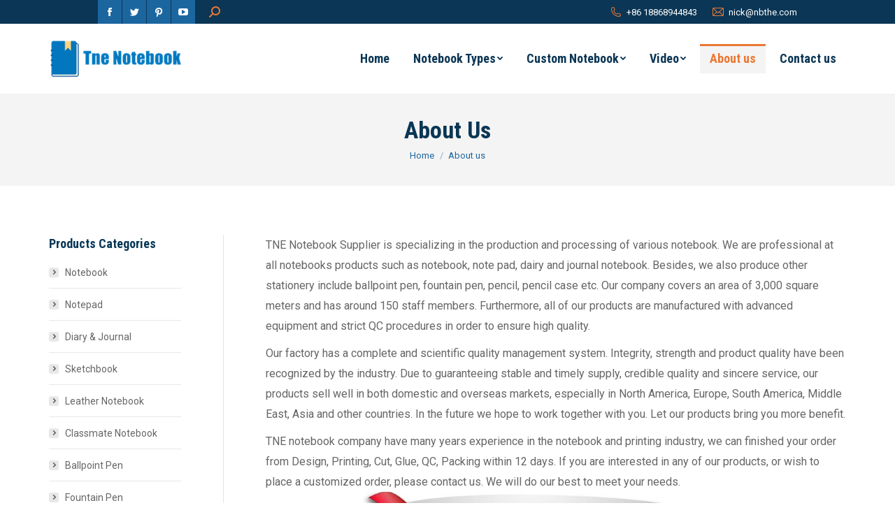

--- FILE ---
content_type: text/html; charset=UTF-8
request_url: https://www.notebook-suppliers.com/about-us/
body_size: 15925
content:
<!DOCTYPE html>
<!--[if !(IE 6) | !(IE 7) | !(IE 8)  ]><!-->
<html dir="ltr" lang="en-US" prefix="og: https://ogp.me/ns#" class="no-js">
<!--<![endif]-->
<head>
	<meta charset="UTF-8" />
		<meta name="viewport" content="width=device-width, initial-scale=1, maximum-scale=1, user-scalable=0">
		<meta name="theme-color" content="#ec7834"/>	<link rel="profile" href="https://gmpg.org/xfn/11" />
	        <script type="text/javascript">
            if (/Android|webOS|iPhone|iPad|iPod|BlackBerry|IEMobile|Opera Mini/i.test(navigator.userAgent)) {
                var originalAddEventListener = EventTarget.prototype.addEventListener,
                    oldWidth = window.innerWidth;

                EventTarget.prototype.addEventListener = function (eventName, eventHandler, useCapture) {
                    if (eventName === "resize") {
                        originalAddEventListener.call(this, eventName, function (event) {
                            if (oldWidth === window.innerWidth) {
                                return;
                            }
                            else if (oldWidth !== window.innerWidth) {
                                oldWidth = window.innerWidth;
                            }
                            if (eventHandler.handleEvent) {
                                eventHandler.handleEvent.call(this, event);
                            }
                            else {
                                eventHandler.call(this, event);
                            };
                        }, useCapture);
                    }
                    else {
                        originalAddEventListener.call(this, eventName, eventHandler, useCapture);
                    };
                };
            };
        </script>
		<title>About us, Introduce our factory, TNE Notebook Co.,Ltd introduction</title>
	<style>img:is([sizes="auto" i], [sizes^="auto," i]) { contain-intrinsic-size: 3000px 1500px }</style>
	
		<!-- All in One SEO 4.8.5 - aioseo.com -->
	<meta name="robots" content="max-image-preview:large" />
	<link rel="canonical" href="https://www.notebook-suppliers.com/about-us/" />
	<meta name="generator" content="All in One SEO (AIOSEO) 4.8.5" />
		<meta property="og:locale" content="en_US" />
		<meta property="og:site_name" content="Notebook Supplier | Custom &amp; Wholesale Notebook Manufacturer |" />
		<meta property="og:type" content="article" />
		<meta property="og:title" content="About us, Introduce our factory, TNE Notebook Co.,Ltd introduction" />
		<meta property="og:url" content="https://www.notebook-suppliers.com/about-us/" />
		<meta property="article:published_time" content="2019-12-20T03:04:42+00:00" />
		<meta property="article:modified_time" content="2021-06-22T02:42:32+00:00" />
		<meta name="twitter:card" content="summary_large_image" />
		<meta name="twitter:title" content="About us, Introduce our factory, TNE Notebook Co.,Ltd introduction" />
		<script type="application/ld+json" class="aioseo-schema">
			{"@context":"https:\/\/schema.org","@graph":[{"@type":"BreadcrumbList","@id":"https:\/\/www.notebook-suppliers.com\/about-us\/#breadcrumblist","itemListElement":[{"@type":"ListItem","@id":"https:\/\/www.notebook-suppliers.com#listItem","position":1,"name":"Home","item":"https:\/\/www.notebook-suppliers.com","nextItem":{"@type":"ListItem","@id":"https:\/\/www.notebook-suppliers.com\/about-us\/#listItem","name":"About us"}},{"@type":"ListItem","@id":"https:\/\/www.notebook-suppliers.com\/about-us\/#listItem","position":2,"name":"About us","previousItem":{"@type":"ListItem","@id":"https:\/\/www.notebook-suppliers.com#listItem","name":"Home"}}]},{"@type":"Organization","@id":"https:\/\/www.notebook-suppliers.com\/#organization","name":"Notebook Supplier | Custom & Wholesale Notebook Manufacturer","url":"https:\/\/www.notebook-suppliers.com\/"},{"@type":"WebPage","@id":"https:\/\/www.notebook-suppliers.com\/about-us\/#webpage","url":"https:\/\/www.notebook-suppliers.com\/about-us\/","name":"About us, Introduce our factory, TNE Notebook Co.,Ltd introduction","inLanguage":"en-US","isPartOf":{"@id":"https:\/\/www.notebook-suppliers.com\/#website"},"breadcrumb":{"@id":"https:\/\/www.notebook-suppliers.com\/about-us\/#breadcrumblist"},"datePublished":"2019-12-20T11:04:42+08:00","dateModified":"2021-06-22T10:42:32+08:00"},{"@type":"WebSite","@id":"https:\/\/www.notebook-suppliers.com\/#website","url":"https:\/\/www.notebook-suppliers.com\/","name":"Notebook Supplier | Custom & Wholesale Notebook Manufacturer","inLanguage":"en-US","publisher":{"@id":"https:\/\/www.notebook-suppliers.com\/#organization"}}]}
		</script>
		<!-- All in One SEO -->

<link rel='dns-prefetch' href='//fonts.googleapis.com' />
<link rel="alternate" type="application/rss+xml" title="Notebook Supplier | Custom &amp; Wholesale Notebook Manufacturer &raquo; Feed" href="https://www.notebook-suppliers.com/feed/" />
<link rel="alternate" type="application/rss+xml" title="Notebook Supplier | Custom &amp; Wholesale Notebook Manufacturer &raquo; Comments Feed" href="https://www.notebook-suppliers.com/comments/feed/" />
<script type="text/javascript">
/* <![CDATA[ */
window._wpemojiSettings = {"baseUrl":"https:\/\/s.w.org\/images\/core\/emoji\/16.0.1\/72x72\/","ext":".png","svgUrl":"https:\/\/s.w.org\/images\/core\/emoji\/16.0.1\/svg\/","svgExt":".svg","source":{"concatemoji":"https:\/\/www.notebook-suppliers.com\/wp-includes\/js\/wp-emoji-release.min.js?ver=6.8.3"}};
/*! This file is auto-generated */
!function(s,n){var o,i,e;function c(e){try{var t={supportTests:e,timestamp:(new Date).valueOf()};sessionStorage.setItem(o,JSON.stringify(t))}catch(e){}}function p(e,t,n){e.clearRect(0,0,e.canvas.width,e.canvas.height),e.fillText(t,0,0);var t=new Uint32Array(e.getImageData(0,0,e.canvas.width,e.canvas.height).data),a=(e.clearRect(0,0,e.canvas.width,e.canvas.height),e.fillText(n,0,0),new Uint32Array(e.getImageData(0,0,e.canvas.width,e.canvas.height).data));return t.every(function(e,t){return e===a[t]})}function u(e,t){e.clearRect(0,0,e.canvas.width,e.canvas.height),e.fillText(t,0,0);for(var n=e.getImageData(16,16,1,1),a=0;a<n.data.length;a++)if(0!==n.data[a])return!1;return!0}function f(e,t,n,a){switch(t){case"flag":return n(e,"\ud83c\udff3\ufe0f\u200d\u26a7\ufe0f","\ud83c\udff3\ufe0f\u200b\u26a7\ufe0f")?!1:!n(e,"\ud83c\udde8\ud83c\uddf6","\ud83c\udde8\u200b\ud83c\uddf6")&&!n(e,"\ud83c\udff4\udb40\udc67\udb40\udc62\udb40\udc65\udb40\udc6e\udb40\udc67\udb40\udc7f","\ud83c\udff4\u200b\udb40\udc67\u200b\udb40\udc62\u200b\udb40\udc65\u200b\udb40\udc6e\u200b\udb40\udc67\u200b\udb40\udc7f");case"emoji":return!a(e,"\ud83e\udedf")}return!1}function g(e,t,n,a){var r="undefined"!=typeof WorkerGlobalScope&&self instanceof WorkerGlobalScope?new OffscreenCanvas(300,150):s.createElement("canvas"),o=r.getContext("2d",{willReadFrequently:!0}),i=(o.textBaseline="top",o.font="600 32px Arial",{});return e.forEach(function(e){i[e]=t(o,e,n,a)}),i}function t(e){var t=s.createElement("script");t.src=e,t.defer=!0,s.head.appendChild(t)}"undefined"!=typeof Promise&&(o="wpEmojiSettingsSupports",i=["flag","emoji"],n.supports={everything:!0,everythingExceptFlag:!0},e=new Promise(function(e){s.addEventListener("DOMContentLoaded",e,{once:!0})}),new Promise(function(t){var n=function(){try{var e=JSON.parse(sessionStorage.getItem(o));if("object"==typeof e&&"number"==typeof e.timestamp&&(new Date).valueOf()<e.timestamp+604800&&"object"==typeof e.supportTests)return e.supportTests}catch(e){}return null}();if(!n){if("undefined"!=typeof Worker&&"undefined"!=typeof OffscreenCanvas&&"undefined"!=typeof URL&&URL.createObjectURL&&"undefined"!=typeof Blob)try{var e="postMessage("+g.toString()+"("+[JSON.stringify(i),f.toString(),p.toString(),u.toString()].join(",")+"));",a=new Blob([e],{type:"text/javascript"}),r=new Worker(URL.createObjectURL(a),{name:"wpTestEmojiSupports"});return void(r.onmessage=function(e){c(n=e.data),r.terminate(),t(n)})}catch(e){}c(n=g(i,f,p,u))}t(n)}).then(function(e){for(var t in e)n.supports[t]=e[t],n.supports.everything=n.supports.everything&&n.supports[t],"flag"!==t&&(n.supports.everythingExceptFlag=n.supports.everythingExceptFlag&&n.supports[t]);n.supports.everythingExceptFlag=n.supports.everythingExceptFlag&&!n.supports.flag,n.DOMReady=!1,n.readyCallback=function(){n.DOMReady=!0}}).then(function(){return e}).then(function(){var e;n.supports.everything||(n.readyCallback(),(e=n.source||{}).concatemoji?t(e.concatemoji):e.wpemoji&&e.twemoji&&(t(e.twemoji),t(e.wpemoji)))}))}((window,document),window._wpemojiSettings);
/* ]]> */
</script>
<style id='wp-emoji-styles-inline-css' type='text/css'>

	img.wp-smiley, img.emoji {
		display: inline !important;
		border: none !important;
		box-shadow: none !important;
		height: 1em !important;
		width: 1em !important;
		margin: 0 0.07em !important;
		vertical-align: -0.1em !important;
		background: none !important;
		padding: 0 !important;
	}
</style>
<link rel='stylesheet' id='wp-block-library-css' href='https://www.notebook-suppliers.com/wp-includes/css/dist/block-library/style.min.css?ver=6.8.3' type='text/css' media='all' />
<style id='wp-block-library-theme-inline-css' type='text/css'>
.wp-block-audio :where(figcaption){color:#555;font-size:13px;text-align:center}.is-dark-theme .wp-block-audio :where(figcaption){color:#ffffffa6}.wp-block-audio{margin:0 0 1em}.wp-block-code{border:1px solid #ccc;border-radius:4px;font-family:Menlo,Consolas,monaco,monospace;padding:.8em 1em}.wp-block-embed :where(figcaption){color:#555;font-size:13px;text-align:center}.is-dark-theme .wp-block-embed :where(figcaption){color:#ffffffa6}.wp-block-embed{margin:0 0 1em}.blocks-gallery-caption{color:#555;font-size:13px;text-align:center}.is-dark-theme .blocks-gallery-caption{color:#ffffffa6}:root :where(.wp-block-image figcaption){color:#555;font-size:13px;text-align:center}.is-dark-theme :root :where(.wp-block-image figcaption){color:#ffffffa6}.wp-block-image{margin:0 0 1em}.wp-block-pullquote{border-bottom:4px solid;border-top:4px solid;color:currentColor;margin-bottom:1.75em}.wp-block-pullquote cite,.wp-block-pullquote footer,.wp-block-pullquote__citation{color:currentColor;font-size:.8125em;font-style:normal;text-transform:uppercase}.wp-block-quote{border-left:.25em solid;margin:0 0 1.75em;padding-left:1em}.wp-block-quote cite,.wp-block-quote footer{color:currentColor;font-size:.8125em;font-style:normal;position:relative}.wp-block-quote:where(.has-text-align-right){border-left:none;border-right:.25em solid;padding-left:0;padding-right:1em}.wp-block-quote:where(.has-text-align-center){border:none;padding-left:0}.wp-block-quote.is-large,.wp-block-quote.is-style-large,.wp-block-quote:where(.is-style-plain){border:none}.wp-block-search .wp-block-search__label{font-weight:700}.wp-block-search__button{border:1px solid #ccc;padding:.375em .625em}:where(.wp-block-group.has-background){padding:1.25em 2.375em}.wp-block-separator.has-css-opacity{opacity:.4}.wp-block-separator{border:none;border-bottom:2px solid;margin-left:auto;margin-right:auto}.wp-block-separator.has-alpha-channel-opacity{opacity:1}.wp-block-separator:not(.is-style-wide):not(.is-style-dots){width:100px}.wp-block-separator.has-background:not(.is-style-dots){border-bottom:none;height:1px}.wp-block-separator.has-background:not(.is-style-wide):not(.is-style-dots){height:2px}.wp-block-table{margin:0 0 1em}.wp-block-table td,.wp-block-table th{word-break:normal}.wp-block-table :where(figcaption){color:#555;font-size:13px;text-align:center}.is-dark-theme .wp-block-table :where(figcaption){color:#ffffffa6}.wp-block-video :where(figcaption){color:#555;font-size:13px;text-align:center}.is-dark-theme .wp-block-video :where(figcaption){color:#ffffffa6}.wp-block-video{margin:0 0 1em}:root :where(.wp-block-template-part.has-background){margin-bottom:0;margin-top:0;padding:1.25em 2.375em}
</style>
<style id='classic-theme-styles-inline-css' type='text/css'>
/*! This file is auto-generated */
.wp-block-button__link{color:#fff;background-color:#32373c;border-radius:9999px;box-shadow:none;text-decoration:none;padding:calc(.667em + 2px) calc(1.333em + 2px);font-size:1.125em}.wp-block-file__button{background:#32373c;color:#fff;text-decoration:none}
</style>
<style id='global-styles-inline-css' type='text/css'>
:root{--wp--preset--aspect-ratio--square: 1;--wp--preset--aspect-ratio--4-3: 4/3;--wp--preset--aspect-ratio--3-4: 3/4;--wp--preset--aspect-ratio--3-2: 3/2;--wp--preset--aspect-ratio--2-3: 2/3;--wp--preset--aspect-ratio--16-9: 16/9;--wp--preset--aspect-ratio--9-16: 9/16;--wp--preset--color--black: #000000;--wp--preset--color--cyan-bluish-gray: #abb8c3;--wp--preset--color--white: #FFF;--wp--preset--color--pale-pink: #f78da7;--wp--preset--color--vivid-red: #cf2e2e;--wp--preset--color--luminous-vivid-orange: #ff6900;--wp--preset--color--luminous-vivid-amber: #fcb900;--wp--preset--color--light-green-cyan: #7bdcb5;--wp--preset--color--vivid-green-cyan: #00d084;--wp--preset--color--pale-cyan-blue: #8ed1fc;--wp--preset--color--vivid-cyan-blue: #0693e3;--wp--preset--color--vivid-purple: #9b51e0;--wp--preset--color--accent: #ec7834;--wp--preset--color--dark-gray: #111;--wp--preset--color--light-gray: #767676;--wp--preset--gradient--vivid-cyan-blue-to-vivid-purple: linear-gradient(135deg,rgba(6,147,227,1) 0%,rgb(155,81,224) 100%);--wp--preset--gradient--light-green-cyan-to-vivid-green-cyan: linear-gradient(135deg,rgb(122,220,180) 0%,rgb(0,208,130) 100%);--wp--preset--gradient--luminous-vivid-amber-to-luminous-vivid-orange: linear-gradient(135deg,rgba(252,185,0,1) 0%,rgba(255,105,0,1) 100%);--wp--preset--gradient--luminous-vivid-orange-to-vivid-red: linear-gradient(135deg,rgba(255,105,0,1) 0%,rgb(207,46,46) 100%);--wp--preset--gradient--very-light-gray-to-cyan-bluish-gray: linear-gradient(135deg,rgb(238,238,238) 0%,rgb(169,184,195) 100%);--wp--preset--gradient--cool-to-warm-spectrum: linear-gradient(135deg,rgb(74,234,220) 0%,rgb(151,120,209) 20%,rgb(207,42,186) 40%,rgb(238,44,130) 60%,rgb(251,105,98) 80%,rgb(254,248,76) 100%);--wp--preset--gradient--blush-light-purple: linear-gradient(135deg,rgb(255,206,236) 0%,rgb(152,150,240) 100%);--wp--preset--gradient--blush-bordeaux: linear-gradient(135deg,rgb(254,205,165) 0%,rgb(254,45,45) 50%,rgb(107,0,62) 100%);--wp--preset--gradient--luminous-dusk: linear-gradient(135deg,rgb(255,203,112) 0%,rgb(199,81,192) 50%,rgb(65,88,208) 100%);--wp--preset--gradient--pale-ocean: linear-gradient(135deg,rgb(255,245,203) 0%,rgb(182,227,212) 50%,rgb(51,167,181) 100%);--wp--preset--gradient--electric-grass: linear-gradient(135deg,rgb(202,248,128) 0%,rgb(113,206,126) 100%);--wp--preset--gradient--midnight: linear-gradient(135deg,rgb(2,3,129) 0%,rgb(40,116,252) 100%);--wp--preset--font-size--small: 13px;--wp--preset--font-size--medium: 20px;--wp--preset--font-size--large: 36px;--wp--preset--font-size--x-large: 42px;--wp--preset--spacing--20: 0.44rem;--wp--preset--spacing--30: 0.67rem;--wp--preset--spacing--40: 1rem;--wp--preset--spacing--50: 1.5rem;--wp--preset--spacing--60: 2.25rem;--wp--preset--spacing--70: 3.38rem;--wp--preset--spacing--80: 5.06rem;--wp--preset--shadow--natural: 6px 6px 9px rgba(0, 0, 0, 0.2);--wp--preset--shadow--deep: 12px 12px 50px rgba(0, 0, 0, 0.4);--wp--preset--shadow--sharp: 6px 6px 0px rgba(0, 0, 0, 0.2);--wp--preset--shadow--outlined: 6px 6px 0px -3px rgba(255, 255, 255, 1), 6px 6px rgba(0, 0, 0, 1);--wp--preset--shadow--crisp: 6px 6px 0px rgba(0, 0, 0, 1);}:where(.is-layout-flex){gap: 0.5em;}:where(.is-layout-grid){gap: 0.5em;}body .is-layout-flex{display: flex;}.is-layout-flex{flex-wrap: wrap;align-items: center;}.is-layout-flex > :is(*, div){margin: 0;}body .is-layout-grid{display: grid;}.is-layout-grid > :is(*, div){margin: 0;}:where(.wp-block-columns.is-layout-flex){gap: 2em;}:where(.wp-block-columns.is-layout-grid){gap: 2em;}:where(.wp-block-post-template.is-layout-flex){gap: 1.25em;}:where(.wp-block-post-template.is-layout-grid){gap: 1.25em;}.has-black-color{color: var(--wp--preset--color--black) !important;}.has-cyan-bluish-gray-color{color: var(--wp--preset--color--cyan-bluish-gray) !important;}.has-white-color{color: var(--wp--preset--color--white) !important;}.has-pale-pink-color{color: var(--wp--preset--color--pale-pink) !important;}.has-vivid-red-color{color: var(--wp--preset--color--vivid-red) !important;}.has-luminous-vivid-orange-color{color: var(--wp--preset--color--luminous-vivid-orange) !important;}.has-luminous-vivid-amber-color{color: var(--wp--preset--color--luminous-vivid-amber) !important;}.has-light-green-cyan-color{color: var(--wp--preset--color--light-green-cyan) !important;}.has-vivid-green-cyan-color{color: var(--wp--preset--color--vivid-green-cyan) !important;}.has-pale-cyan-blue-color{color: var(--wp--preset--color--pale-cyan-blue) !important;}.has-vivid-cyan-blue-color{color: var(--wp--preset--color--vivid-cyan-blue) !important;}.has-vivid-purple-color{color: var(--wp--preset--color--vivid-purple) !important;}.has-black-background-color{background-color: var(--wp--preset--color--black) !important;}.has-cyan-bluish-gray-background-color{background-color: var(--wp--preset--color--cyan-bluish-gray) !important;}.has-white-background-color{background-color: var(--wp--preset--color--white) !important;}.has-pale-pink-background-color{background-color: var(--wp--preset--color--pale-pink) !important;}.has-vivid-red-background-color{background-color: var(--wp--preset--color--vivid-red) !important;}.has-luminous-vivid-orange-background-color{background-color: var(--wp--preset--color--luminous-vivid-orange) !important;}.has-luminous-vivid-amber-background-color{background-color: var(--wp--preset--color--luminous-vivid-amber) !important;}.has-light-green-cyan-background-color{background-color: var(--wp--preset--color--light-green-cyan) !important;}.has-vivid-green-cyan-background-color{background-color: var(--wp--preset--color--vivid-green-cyan) !important;}.has-pale-cyan-blue-background-color{background-color: var(--wp--preset--color--pale-cyan-blue) !important;}.has-vivid-cyan-blue-background-color{background-color: var(--wp--preset--color--vivid-cyan-blue) !important;}.has-vivid-purple-background-color{background-color: var(--wp--preset--color--vivid-purple) !important;}.has-black-border-color{border-color: var(--wp--preset--color--black) !important;}.has-cyan-bluish-gray-border-color{border-color: var(--wp--preset--color--cyan-bluish-gray) !important;}.has-white-border-color{border-color: var(--wp--preset--color--white) !important;}.has-pale-pink-border-color{border-color: var(--wp--preset--color--pale-pink) !important;}.has-vivid-red-border-color{border-color: var(--wp--preset--color--vivid-red) !important;}.has-luminous-vivid-orange-border-color{border-color: var(--wp--preset--color--luminous-vivid-orange) !important;}.has-luminous-vivid-amber-border-color{border-color: var(--wp--preset--color--luminous-vivid-amber) !important;}.has-light-green-cyan-border-color{border-color: var(--wp--preset--color--light-green-cyan) !important;}.has-vivid-green-cyan-border-color{border-color: var(--wp--preset--color--vivid-green-cyan) !important;}.has-pale-cyan-blue-border-color{border-color: var(--wp--preset--color--pale-cyan-blue) !important;}.has-vivid-cyan-blue-border-color{border-color: var(--wp--preset--color--vivid-cyan-blue) !important;}.has-vivid-purple-border-color{border-color: var(--wp--preset--color--vivid-purple) !important;}.has-vivid-cyan-blue-to-vivid-purple-gradient-background{background: var(--wp--preset--gradient--vivid-cyan-blue-to-vivid-purple) !important;}.has-light-green-cyan-to-vivid-green-cyan-gradient-background{background: var(--wp--preset--gradient--light-green-cyan-to-vivid-green-cyan) !important;}.has-luminous-vivid-amber-to-luminous-vivid-orange-gradient-background{background: var(--wp--preset--gradient--luminous-vivid-amber-to-luminous-vivid-orange) !important;}.has-luminous-vivid-orange-to-vivid-red-gradient-background{background: var(--wp--preset--gradient--luminous-vivid-orange-to-vivid-red) !important;}.has-very-light-gray-to-cyan-bluish-gray-gradient-background{background: var(--wp--preset--gradient--very-light-gray-to-cyan-bluish-gray) !important;}.has-cool-to-warm-spectrum-gradient-background{background: var(--wp--preset--gradient--cool-to-warm-spectrum) !important;}.has-blush-light-purple-gradient-background{background: var(--wp--preset--gradient--blush-light-purple) !important;}.has-blush-bordeaux-gradient-background{background: var(--wp--preset--gradient--blush-bordeaux) !important;}.has-luminous-dusk-gradient-background{background: var(--wp--preset--gradient--luminous-dusk) !important;}.has-pale-ocean-gradient-background{background: var(--wp--preset--gradient--pale-ocean) !important;}.has-electric-grass-gradient-background{background: var(--wp--preset--gradient--electric-grass) !important;}.has-midnight-gradient-background{background: var(--wp--preset--gradient--midnight) !important;}.has-small-font-size{font-size: var(--wp--preset--font-size--small) !important;}.has-medium-font-size{font-size: var(--wp--preset--font-size--medium) !important;}.has-large-font-size{font-size: var(--wp--preset--font-size--large) !important;}.has-x-large-font-size{font-size: var(--wp--preset--font-size--x-large) !important;}
:where(.wp-block-post-template.is-layout-flex){gap: 1.25em;}:where(.wp-block-post-template.is-layout-grid){gap: 1.25em;}
:where(.wp-block-columns.is-layout-flex){gap: 2em;}:where(.wp-block-columns.is-layout-grid){gap: 2em;}
:root :where(.wp-block-pullquote){font-size: 1.5em;line-height: 1.6;}
</style>
<link rel='stylesheet' id='the7-Defaults-css' href='https://www.notebook-suppliers.com/wp-content/uploads/smile_fonts/Defaults/Defaults.css?ver=6.8.3' type='text/css' media='all' />
<link rel='stylesheet' id='the7-icomoon-font-awesome-14x14-css' href='https://www.notebook-suppliers.com/wp-content/uploads/smile_fonts/icomoon-font-awesome-14x14/icomoon-font-awesome-14x14.css?ver=6.8.3' type='text/css' media='all' />
<link rel='stylesheet' id='the7-icomoon-feather-24x24-css' href='https://www.notebook-suppliers.com/wp-content/uploads/smile_fonts/icomoon-feather-24x24/icomoon-feather-24x24.css?ver=6.8.3' type='text/css' media='all' />
<link rel='stylesheet' id='the7-icomoon-free-social-contact-16x16-css' href='https://www.notebook-suppliers.com/wp-content/uploads/smile_fonts/icomoon-free-social-contact-16x16/icomoon-free-social-contact-16x16.css?ver=6.8.3' type='text/css' media='all' />
<link rel='stylesheet' id='dt-web-fonts-css' href='https://fonts.googleapis.com/css?family=Roboto:400,600,700%7CRoboto+Condensed:400,600,700' type='text/css' media='all' />
<link rel='stylesheet' id='dt-main-css' href='https://www.notebook-suppliers.com/wp-content/themes/dt-the7/css/main.min.css?ver=9.15.0.1' type='text/css' media='all' />
<style id='dt-main-inline-css' type='text/css'>
body #load {
  display: block;
  height: 100%;
  overflow: hidden;
  position: fixed;
  width: 100%;
  z-index: 9901;
  opacity: 1;
  visibility: visible;
  transition: all .35s ease-out;
}
.load-wrap {
  width: 100%;
  height: 100%;
  background-position: center center;
  background-repeat: no-repeat;
  text-align: center;
}
.load-wrap > svg {
  position: absolute;
  top: 50%;
  left: 50%;
  transform: translate(-50%,-50%);
}
#load {
  background-color: #ffffff;
}
.uil-default rect:not(.bk) {
  fill: #1367a3;
}
.uil-ring > path {
  fill: #1367a3;
}
.ring-loader .circle {
  fill: #1367a3;
}
.ring-loader .moving-circle {
  fill: #1367a3;
}
.uil-hourglass .glass {
  stroke: #1367a3;
}
.uil-hourglass .sand {
  fill: #1367a3;
}
.spinner-loader .load-wrap {
  background-image: url("data:image/svg+xml,%3Csvg width='75px' height='75px' xmlns='http://www.w3.org/2000/svg' viewBox='0 0 100 100' preserveAspectRatio='xMidYMid' class='uil-default'%3E%3Crect x='0' y='0' width='100' height='100' fill='none' class='bk'%3E%3C/rect%3E%3Crect  x='46.5' y='40' width='7' height='20' rx='5' ry='5' fill='%231367a3' transform='rotate(0 50 50) translate(0 -30)'%3E  %3Canimate attributeName='opacity' from='1' to='0' dur='1s' begin='0s' repeatCount='indefinite'/%3E%3C/rect%3E%3Crect  x='46.5' y='40' width='7' height='20' rx='5' ry='5' fill='%231367a3' transform='rotate(30 50 50) translate(0 -30)'%3E  %3Canimate attributeName='opacity' from='1' to='0' dur='1s' begin='0.08333333333333333s' repeatCount='indefinite'/%3E%3C/rect%3E%3Crect  x='46.5' y='40' width='7' height='20' rx='5' ry='5' fill='%231367a3' transform='rotate(60 50 50) translate(0 -30)'%3E  %3Canimate attributeName='opacity' from='1' to='0' dur='1s' begin='0.16666666666666666s' repeatCount='indefinite'/%3E%3C/rect%3E%3Crect  x='46.5' y='40' width='7' height='20' rx='5' ry='5' fill='%231367a3' transform='rotate(90 50 50) translate(0 -30)'%3E  %3Canimate attributeName='opacity' from='1' to='0' dur='1s' begin='0.25s' repeatCount='indefinite'/%3E%3C/rect%3E%3Crect  x='46.5' y='40' width='7' height='20' rx='5' ry='5' fill='%231367a3' transform='rotate(120 50 50) translate(0 -30)'%3E  %3Canimate attributeName='opacity' from='1' to='0' dur='1s' begin='0.3333333333333333s' repeatCount='indefinite'/%3E%3C/rect%3E%3Crect  x='46.5' y='40' width='7' height='20' rx='5' ry='5' fill='%231367a3' transform='rotate(150 50 50) translate(0 -30)'%3E  %3Canimate attributeName='opacity' from='1' to='0' dur='1s' begin='0.4166666666666667s' repeatCount='indefinite'/%3E%3C/rect%3E%3Crect  x='46.5' y='40' width='7' height='20' rx='5' ry='5' fill='%231367a3' transform='rotate(180 50 50) translate(0 -30)'%3E  %3Canimate attributeName='opacity' from='1' to='0' dur='1s' begin='0.5s' repeatCount='indefinite'/%3E%3C/rect%3E%3Crect  x='46.5' y='40' width='7' height='20' rx='5' ry='5' fill='%231367a3' transform='rotate(210 50 50) translate(0 -30)'%3E  %3Canimate attributeName='opacity' from='1' to='0' dur='1s' begin='0.5833333333333334s' repeatCount='indefinite'/%3E%3C/rect%3E%3Crect  x='46.5' y='40' width='7' height='20' rx='5' ry='5' fill='%231367a3' transform='rotate(240 50 50) translate(0 -30)'%3E  %3Canimate attributeName='opacity' from='1' to='0' dur='1s' begin='0.6666666666666666s' repeatCount='indefinite'/%3E%3C/rect%3E%3Crect  x='46.5' y='40' width='7' height='20' rx='5' ry='5' fill='%231367a3' transform='rotate(270 50 50) translate(0 -30)'%3E  %3Canimate attributeName='opacity' from='1' to='0' dur='1s' begin='0.75s' repeatCount='indefinite'/%3E%3C/rect%3E%3Crect  x='46.5' y='40' width='7' height='20' rx='5' ry='5' fill='%231367a3' transform='rotate(300 50 50) translate(0 -30)'%3E  %3Canimate attributeName='opacity' from='1' to='0' dur='1s' begin='0.8333333333333334s' repeatCount='indefinite'/%3E%3C/rect%3E%3Crect  x='46.5' y='40' width='7' height='20' rx='5' ry='5' fill='%231367a3' transform='rotate(330 50 50) translate(0 -30)'%3E  %3Canimate attributeName='opacity' from='1' to='0' dur='1s' begin='0.9166666666666666s' repeatCount='indefinite'/%3E%3C/rect%3E%3C/svg%3E");
}
.ring-loader .load-wrap {
  background-image: url("data:image/svg+xml,%3Csvg xmlns='http://www.w3.org/2000/svg' viewBox='0 0 32 32' width='72' height='72' fill='%231367a3'%3E   %3Cpath opacity='.25' d='M16 0 A16 16 0 0 0 16 32 A16 16 0 0 0 16 0 M16 4 A12 12 0 0 1 16 28 A12 12 0 0 1 16 4'/%3E   %3Cpath d='M16 0 A16 16 0 0 1 32 16 L28 16 A12 12 0 0 0 16 4z'%3E     %3CanimateTransform attributeName='transform' type='rotate' from='0 16 16' to='360 16 16' dur='0.8s' repeatCount='indefinite' /%3E   %3C/path%3E %3C/svg%3E");
}
.hourglass-loader .load-wrap {
  background-image: url("data:image/svg+xml,%3Csvg xmlns='http://www.w3.org/2000/svg' viewBox='0 0 32 32' width='72' height='72' fill='%231367a3'%3E   %3Cpath transform='translate(2)' d='M0 12 V20 H4 V12z'%3E      %3Canimate attributeName='d' values='M0 12 V20 H4 V12z; M0 4 V28 H4 V4z; M0 12 V20 H4 V12z; M0 12 V20 H4 V12z' dur='1.2s' repeatCount='indefinite' begin='0' keytimes='0;.2;.5;1' keySplines='0.2 0.2 0.4 0.8;0.2 0.6 0.4 0.8;0.2 0.8 0.4 0.8' calcMode='spline'  /%3E   %3C/path%3E   %3Cpath transform='translate(8)' d='M0 12 V20 H4 V12z'%3E     %3Canimate attributeName='d' values='M0 12 V20 H4 V12z; M0 4 V28 H4 V4z; M0 12 V20 H4 V12z; M0 12 V20 H4 V12z' dur='1.2s' repeatCount='indefinite' begin='0.2' keytimes='0;.2;.5;1' keySplines='0.2 0.2 0.4 0.8;0.2 0.6 0.4 0.8;0.2 0.8 0.4 0.8' calcMode='spline'  /%3E   %3C/path%3E   %3Cpath transform='translate(14)' d='M0 12 V20 H4 V12z'%3E     %3Canimate attributeName='d' values='M0 12 V20 H4 V12z; M0 4 V28 H4 V4z; M0 12 V20 H4 V12z; M0 12 V20 H4 V12z' dur='1.2s' repeatCount='indefinite' begin='0.4' keytimes='0;.2;.5;1' keySplines='0.2 0.2 0.4 0.8;0.2 0.6 0.4 0.8;0.2 0.8 0.4 0.8' calcMode='spline' /%3E   %3C/path%3E   %3Cpath transform='translate(20)' d='M0 12 V20 H4 V12z'%3E     %3Canimate attributeName='d' values='M0 12 V20 H4 V12z; M0 4 V28 H4 V4z; M0 12 V20 H4 V12z; M0 12 V20 H4 V12z' dur='1.2s' repeatCount='indefinite' begin='0.6' keytimes='0;.2;.5;1' keySplines='0.2 0.2 0.4 0.8;0.2 0.6 0.4 0.8;0.2 0.8 0.4 0.8' calcMode='spline' /%3E   %3C/path%3E   %3Cpath transform='translate(26)' d='M0 12 V20 H4 V12z'%3E     %3Canimate attributeName='d' values='M0 12 V20 H4 V12z; M0 4 V28 H4 V4z; M0 12 V20 H4 V12z; M0 12 V20 H4 V12z' dur='1.2s' repeatCount='indefinite' begin='0.8' keytimes='0;.2;.5;1' keySplines='0.2 0.2 0.4 0.8;0.2 0.6 0.4 0.8;0.2 0.8 0.4 0.8' calcMode='spline' /%3E   %3C/path%3E %3C/svg%3E");
}

</style>
<link rel='stylesheet' id='the7-font-css' href='https://www.notebook-suppliers.com/wp-content/themes/dt-the7/fonts/icomoon-the7-font/icomoon-the7-font.min.css?ver=9.15.0.1' type='text/css' media='all' />
<link rel='stylesheet' id='the7-awesome-fonts-css' href='https://www.notebook-suppliers.com/wp-content/themes/dt-the7/fonts/FontAwesome/css/all.min.css?ver=9.15.0.1' type='text/css' media='all' />
<link rel='stylesheet' id='the7-awesome-fonts-back-css' href='https://www.notebook-suppliers.com/wp-content/themes/dt-the7/fonts/FontAwesome/back-compat.min.css?ver=9.15.0.1' type='text/css' media='all' />
<link rel='stylesheet' id='the7-custom-scrollbar-css' href='https://www.notebook-suppliers.com/wp-content/themes/dt-the7/lib/custom-scrollbar/custom-scrollbar.min.css?ver=9.15.0.1' type='text/css' media='all' />
<link rel='stylesheet' id='the7-wpbakery-css' href='https://www.notebook-suppliers.com/wp-content/themes/dt-the7/css/wpbakery.min.css?ver=9.15.0.1' type='text/css' media='all' />
<link rel='stylesheet' id='the7-core-css' href='https://www.notebook-suppliers.com/wp-content/plugins/dt-the7-core/assets/css/post-type.min.css?ver=2.5.7.1' type='text/css' media='all' />
<link rel='stylesheet' id='the7-css-vars-css' href='https://www.notebook-suppliers.com/wp-content/uploads/the7-css/css-vars.css?ver=25f680c49fbd' type='text/css' media='all' />
<link rel='stylesheet' id='dt-custom-css' href='https://www.notebook-suppliers.com/wp-content/uploads/the7-css/custom.css?ver=25f680c49fbd' type='text/css' media='all' />
<link rel='stylesheet' id='dt-media-css' href='https://www.notebook-suppliers.com/wp-content/uploads/the7-css/media.css?ver=25f680c49fbd' type='text/css' media='all' />
<link rel='stylesheet' id='the7-mega-menu-css' href='https://www.notebook-suppliers.com/wp-content/uploads/the7-css/mega-menu.css?ver=25f680c49fbd' type='text/css' media='all' />
<link rel='stylesheet' id='the7-elements-albums-portfolio-css' href='https://www.notebook-suppliers.com/wp-content/uploads/the7-css/the7-elements-albums-portfolio.css?ver=25f680c49fbd' type='text/css' media='all' />
<link rel='stylesheet' id='the7-elements-css' href='https://www.notebook-suppliers.com/wp-content/uploads/the7-css/post-type-dynamic.css?ver=25f680c49fbd' type='text/css' media='all' />
<link rel='stylesheet' id='style-css' href='https://www.notebook-suppliers.com/wp-content/themes/dt-the7/style.css?ver=9.15.0.1' type='text/css' media='all' />
<script type="text/javascript" src="https://www.notebook-suppliers.com/wp-includes/js/jquery/jquery.min.js?ver=3.7.1" id="jquery-core-js"></script>
<script type="text/javascript" src="https://www.notebook-suppliers.com/wp-includes/js/jquery/jquery-migrate.min.js?ver=3.4.1" id="jquery-migrate-js"></script>
<script type="text/javascript" id="dt-above-fold-js-extra">
/* <![CDATA[ */
var dtLocal = {"themeUrl":"https:\/\/www.notebook-suppliers.com\/wp-content\/themes\/dt-the7","passText":"To view this protected post, enter the password below:","moreButtonText":{"loading":"Loading...","loadMore":"Load more"},"postID":"17670","ajaxurl":"https:\/\/www.notebook-suppliers.com\/wp-admin\/admin-ajax.php","REST":{"baseUrl":"https:\/\/www.notebook-suppliers.com\/wp-json\/the7\/v1","endpoints":{"sendMail":"\/send-mail"}},"contactMessages":{"required":"One or more fields have an error. Please check and try again.","terms":"Please accept the privacy policy.","fillTheCaptchaError":"Please, fill the captcha."},"captchaSiteKey":"","ajaxNonce":"0d650f7a32","pageData":{"type":"page","template":"page","layout":null},"themeSettings":{"smoothScroll":"off","lazyLoading":false,"accentColor":{"mode":"solid","color":"#ec7834"},"desktopHeader":{"height":100},"ToggleCaptionEnabled":"disabled","ToggleCaption":"Navigation","floatingHeader":{"showAfter":160,"showMenu":true,"height":70,"logo":{"showLogo":true,"html":"<img class=\" preload-me\" src=\"https:\/\/www.notebook-suppliers.com\/wp-content\/uploads\/2021\/05\/Notebooks-Logo3.png\" srcset=\"https:\/\/www.notebook-suppliers.com\/wp-content\/uploads\/2021\/05\/Notebooks-Logo3.png 199w, https:\/\/www.notebook-suppliers.com\/wp-content\/uploads\/2021\/05\/Notebooks-Logo3.png 199w\" width=\"199\" height=\"68\"   sizes=\"199px\" alt=\"Notebook Supplier | Custom &amp; Wholesale Notebook Manufacturer\" \/>","url":"https:\/\/www.notebook-suppliers.com\/"}},"topLine":{"floatingTopLine":{"logo":{"showLogo":false,"html":""}}},"mobileHeader":{"firstSwitchPoint":1050,"secondSwitchPoint":778,"firstSwitchPointHeight":70,"secondSwitchPointHeight":60,"mobileToggleCaptionEnabled":"disabled","mobileToggleCaption":"Menu"},"stickyMobileHeaderFirstSwitch":{"logo":{"html":"<img class=\" preload-me\" src=\"https:\/\/www.notebook-suppliers.com\/wp-content\/uploads\/2021\/05\/Notebook-ICON.png\" srcset=\"https:\/\/www.notebook-suppliers.com\/wp-content\/uploads\/2021\/05\/Notebook-ICON.png 70w, https:\/\/www.notebook-suppliers.com\/wp-content\/uploads\/2021\/05\/Notebook-ICON.png 70w\" width=\"70\" height=\"70\"   sizes=\"70px\" alt=\"Notebook Supplier | Custom &amp; Wholesale Notebook Manufacturer\" \/>"}},"stickyMobileHeaderSecondSwitch":{"logo":{"html":"<img class=\" preload-me\" src=\"https:\/\/www.notebook-suppliers.com\/wp-content\/uploads\/2021\/05\/Notebook-ICON.png\" srcset=\"https:\/\/www.notebook-suppliers.com\/wp-content\/uploads\/2021\/05\/Notebook-ICON.png 70w, https:\/\/www.notebook-suppliers.com\/wp-content\/uploads\/2021\/05\/Notebook-ICON.png 70w\" width=\"70\" height=\"70\"   sizes=\"70px\" alt=\"Notebook Supplier | Custom &amp; Wholesale Notebook Manufacturer\" \/>"}},"content":{"textColor":"#666666","headerColor":"#0b3655"},"sidebar":{"switchPoint":990},"boxedWidth":"1280px","stripes":{"stripe1":{"textColor":"#4d4f51","headerColor":"#4d4f51"},"stripe2":{"textColor":"#ffffff","headerColor":"#ffffff"},"stripe3":{"textColor":"#ffffff","headerColor":"#ffffff"}}},"VCMobileScreenWidth":"778"};
var dtShare = {"shareButtonText":{"facebook":"Share on Facebook","twitter":"Tweet","pinterest":"Pin it","linkedin":"Share on Linkedin","whatsapp":"Share on Whatsapp"},"overlayOpacity":"85"};
/* ]]> */
</script>
<script type="text/javascript" src="https://www.notebook-suppliers.com/wp-content/themes/dt-the7/js/above-the-fold.min.js?ver=9.15.0.1" id="dt-above-fold-js"></script>
<link rel="https://api.w.org/" href="https://www.notebook-suppliers.com/wp-json/" /><link rel="alternate" title="JSON" type="application/json" href="https://www.notebook-suppliers.com/wp-json/wp/v2/pages/17670" /><link rel="EditURI" type="application/rsd+xml" title="RSD" href="https://www.notebook-suppliers.com/xmlrpc.php?rsd" />
<meta name="generator" content="WordPress 6.8.3" />
<link rel='shortlink' href='https://www.notebook-suppliers.com/?p=17670' />
<link rel="alternate" title="oEmbed (JSON)" type="application/json+oembed" href="https://www.notebook-suppliers.com/wp-json/oembed/1.0/embed?url=https%3A%2F%2Fwww.notebook-suppliers.com%2Fabout-us%2F" />
<link rel="alternate" title="oEmbed (XML)" type="text/xml+oembed" href="https://www.notebook-suppliers.com/wp-json/oembed/1.0/embed?url=https%3A%2F%2Fwww.notebook-suppliers.com%2Fabout-us%2F&#038;format=xml" />
<meta property="og:site_name" content="Notebook Supplier | Custom &amp; Wholesale Notebook Manufacturer" />
<meta property="og:title" content="About us" />
<meta property="og:description" content="TNE Notebook Supplier is specializing in the production and processing of various notebook. We are professional at all notebooks products such as notebook, note pad, dairy and journal notebook. Besides, we also produce other stationery include ballpoint pen, fountain pen, pencil, pencil case etc. Our company covers an area of 3,000 square meters and has&hellip;" />
<meta property="og:url" content="https://www.notebook-suppliers.com/about-us/" />
<meta property="og:type" content="article" />
<meta name="generator" content="Powered by WPBakery Page Builder - drag and drop page builder for WordPress."/>
<meta name="generator" content="Powered by Slider Revolution 6.5.5 - responsive, Mobile-Friendly Slider Plugin for WordPress with comfortable drag and drop interface." />
<script type="text/javascript" id="the7-loader-script">
document.addEventListener("DOMContentLoaded", function(event) { 
	var load = document.getElementById("load");
	if(!load.classList.contains('loader-removed')){
		var removeLoading = setTimeout(function() {
			load.className += " loader-removed";
		}, 300);
	}
});
</script>
		<link rel="icon" href="https://www.notebook-suppliers.com/wp-content/uploads/2021/05/Notebook-ICON.png" type="image/png" sizes="16x16"/><link rel="icon" href="https://www.notebook-suppliers.com/wp-content/uploads/2021/05/Notebook-ICON.png" type="image/png" sizes="32x32"/><link rel="apple-touch-icon" href="https://www.notebook-suppliers.com/wp-content/uploads/2021/05/Notebook-ICON.png"><link rel="apple-touch-icon" sizes="76x76" href="https://www.notebook-suppliers.com/wp-content/uploads/2021/05/Notebook-ICON.png"><link rel="apple-touch-icon" sizes="120x120" href="https://www.notebook-suppliers.com/wp-content/uploads/2021/05/Notebook-ICON.png"><link rel="apple-touch-icon" sizes="152x152" href="https://www.notebook-suppliers.com/wp-content/uploads/2021/05/Notebook-ICON.png"><script type="text/javascript">function setREVStartSize(e){
			//window.requestAnimationFrame(function() {				 
				window.RSIW = window.RSIW===undefined ? window.innerWidth : window.RSIW;	
				window.RSIH = window.RSIH===undefined ? window.innerHeight : window.RSIH;	
				try {								
					var pw = document.getElementById(e.c).parentNode.offsetWidth,
						newh;
					pw = pw===0 || isNaN(pw) ? window.RSIW : pw;
					e.tabw = e.tabw===undefined ? 0 : parseInt(e.tabw);
					e.thumbw = e.thumbw===undefined ? 0 : parseInt(e.thumbw);
					e.tabh = e.tabh===undefined ? 0 : parseInt(e.tabh);
					e.thumbh = e.thumbh===undefined ? 0 : parseInt(e.thumbh);
					e.tabhide = e.tabhide===undefined ? 0 : parseInt(e.tabhide);
					e.thumbhide = e.thumbhide===undefined ? 0 : parseInt(e.thumbhide);
					e.mh = e.mh===undefined || e.mh=="" || e.mh==="auto" ? 0 : parseInt(e.mh,0);		
					if(e.layout==="fullscreen" || e.l==="fullscreen") 						
						newh = Math.max(e.mh,window.RSIH);					
					else{					
						e.gw = Array.isArray(e.gw) ? e.gw : [e.gw];
						for (var i in e.rl) if (e.gw[i]===undefined || e.gw[i]===0) e.gw[i] = e.gw[i-1];					
						e.gh = e.el===undefined || e.el==="" || (Array.isArray(e.el) && e.el.length==0)? e.gh : e.el;
						e.gh = Array.isArray(e.gh) ? e.gh : [e.gh];
						for (var i in e.rl) if (e.gh[i]===undefined || e.gh[i]===0) e.gh[i] = e.gh[i-1];
											
						var nl = new Array(e.rl.length),
							ix = 0,						
							sl;					
						e.tabw = e.tabhide>=pw ? 0 : e.tabw;
						e.thumbw = e.thumbhide>=pw ? 0 : e.thumbw;
						e.tabh = e.tabhide>=pw ? 0 : e.tabh;
						e.thumbh = e.thumbhide>=pw ? 0 : e.thumbh;					
						for (var i in e.rl) nl[i] = e.rl[i]<window.RSIW ? 0 : e.rl[i];
						sl = nl[0];									
						for (var i in nl) if (sl>nl[i] && nl[i]>0) { sl = nl[i]; ix=i;}															
						var m = pw>(e.gw[ix]+e.tabw+e.thumbw) ? 1 : (pw-(e.tabw+e.thumbw)) / (e.gw[ix]);					
						newh =  (e.gh[ix] * m) + (e.tabh + e.thumbh);
					}
					var el = document.getElementById(e.c);
					if (el!==null && el) el.style.height = newh+"px";					
					el = document.getElementById(e.c+"_wrapper");
					if (el!==null && el) {
						el.style.height = newh+"px";
						el.style.display = "block";
					}
				} catch(e){
					console.log("Failure at Presize of Slider:" + e)
				}					   
			//});
		  };</script>
<noscript><style> .wpb_animate_when_almost_visible { opacity: 1; }</style></noscript></head>
<body id="the7-body" class="wp-singular page-template-default page page-id-17670 wp-embed-responsive wp-theme-dt-the7 the7-core-ver-2.5.7.1 boxed-layout dt-responsive-on right-mobile-menu-close-icon ouside-menu-close-icon mobile-hamburger-close-bg-enable mobile-hamburger-close-bg-hover-enable  fade-medium-mobile-menu-close-icon fade-small-menu-close-icon srcset-enabled btn-flat custom-btn-color custom-btn-hover-color phantom-slide phantom-shadow-decoration phantom-custom-logo-on sticky-mobile-header top-header first-switch-logo-left first-switch-menu-right second-switch-logo-left second-switch-menu-right right-mobile-menu layzr-loading-on popup-message-style dt-fa-compatibility the7-ver-9.15.0.1 wpb-js-composer js-comp-ver-6.6.0.1 vc_responsive">
<!-- The7 9.15.0.1 -->
<div id="load" class="ring-loader">
	<div class="load-wrap"></div>
</div>
<div id="page" class="boxed">
	<a class="skip-link screen-reader-text" href="#content">Skip to content</a>

<div class="masthead inline-header right widgets surround shadow-mobile-header-decoration small-mobile-menu-icon mobile-menu-icon-bg-on mobile-menu-icon-hover-bg-on dt-parent-menu-clickable show-sub-menu-on-hover show-device-logo show-mobile-logo"  role="banner">

	<div class="top-bar top-bar-line-hide">
	<div class="top-bar-bg" ></div>
	<div class="left-widgets mini-widgets"><div class="soc-ico show-on-desktop hide-on-first-switch hide-on-second-switch custom-bg disabled-border border-off hover-custom-bg hover-disabled-border  hover-border-off"><a title="Facebook page opens in new window" href="/" target="_blank" class="facebook"><span class="soc-font-icon"></span><span class="screen-reader-text">Facebook page opens in new window</span></a><a title="Twitter page opens in new window" href="/" target="_blank" class="twitter"><span class="soc-font-icon"></span><span class="screen-reader-text">Twitter page opens in new window</span></a><a title="Pinterest page opens in new window" href="/" target="_blank" class="pinterest"><span class="soc-font-icon"></span><span class="screen-reader-text">Pinterest page opens in new window</span></a><a title="YouTube page opens in new window" href="/" target="_blank" class="you-tube"><span class="soc-font-icon"></span><span class="screen-reader-text">YouTube page opens in new window</span></a></div><div class="mini-search show-on-desktop in-menu-first-switch in-menu-second-switch popup-search custom-icon"><form class="searchform mini-widget-searchform" role="search" method="get" action="https://www.notebook-suppliers.com/">

	<div class="screen-reader-text">Search:</div>

	
		<a href="" class="submit text-disable"><i class=" mw-icon the7-mw-icon-search-bold"></i></a>
		<div class="popup-search-wrap">
			<input type="text" class="field searchform-s" name="s" value="" placeholder="Type and hit enter …" title="Search form"/>
			<a href="" class="search-icon"><i class="the7-mw-icon-search-bold"></i></a>
		</div>

			<input type="submit" class="assistive-text searchsubmit" value="Go!"/>
</form>
</div></div><div class="right-widgets mini-widgets"><span class="mini-contacts phone show-on-desktop in-menu-first-switch in-menu-second-switch"><i class="fa-fw the7-mw-icon-phone"></i>+86 18868944843</span><span class="mini-contacts email show-on-desktop near-logo-first-switch near-logo-second-switch"><i class="fa-fw the7-mw-icon-mail"></i>nick@nbthe.com</span></div></div>

	<header class="header-bar">

		<div class="branding">
	<div id="site-title" class="assistive-text">Notebook Supplier | Custom &amp; Wholesale Notebook Manufacturer</div>
	<div id="site-description" class="assistive-text"></div>
	<a class="" href="https://www.notebook-suppliers.com/"><img class=" preload-me" src="https://www.notebook-suppliers.com/wp-content/uploads/2021/05/Notebooks-Logo3.png" srcset="https://www.notebook-suppliers.com/wp-content/uploads/2021/05/Notebooks-Logo3.png 199w, https://www.notebook-suppliers.com/wp-content/uploads/2021/05/Notebooks-Logo3.png 199w" width="199" height="68"   sizes="199px" alt="Notebook Supplier | Custom &amp; Wholesale Notebook Manufacturer" /><img class="mobile-logo preload-me" src="https://www.notebook-suppliers.com/wp-content/uploads/2021/05/Notebook-ICON.png" srcset="https://www.notebook-suppliers.com/wp-content/uploads/2021/05/Notebook-ICON.png 70w, https://www.notebook-suppliers.com/wp-content/uploads/2021/05/Notebook-ICON.png 70w" width="70" height="70"   sizes="70px" alt="Notebook Supplier | Custom &amp; Wholesale Notebook Manufacturer" /></a></div>

		<ul id="primary-menu" class="main-nav bg-outline-decoration hover-bg-decoration hover-line-decoration active-bg-decoration active-line-decoration level-arrows-on outside-item-remove-margin" role="menubar"><li class="menu-item menu-item-type-post_type menu-item-object-page menu-item-home menu-item-17515 first" role="presentation"><a href='https://www.notebook-suppliers.com/' data-level='1' role="menuitem"><span class="menu-item-text"><span class="menu-text">Home</span></span></a></li> <li class="menu-item menu-item-type-post_type menu-item-object-page menu-item-has-children menu-item-17564 has-children" role="presentation"><a href='https://www.notebook-suppliers.com/products/' data-level='1' role="menuitem"><span class="menu-item-text"><span class="menu-text">Notebook Types</span></span></a><ul class="sub-nav hover-style-bg level-arrows-on" role="menubar"><li class="menu-item menu-item-type-post_type menu-item-object-page menu-item-17707 first" role="presentation"><a href='https://www.notebook-suppliers.com/notebook/' class=' mega-menu-img mega-menu-img-left' data-level='2' role="menuitem"><img class="preload-me lazy-load" src="data:image/svg+xml,%3Csvg%20xmlns%3D&#39;http%3A%2F%2Fwww.w3.org%2F2000%2Fsvg&#39;%20viewBox%3D&#39;0%200%2050%2050&#39;%2F%3E" data-src="https://www.notebook-suppliers.com/wp-content/uploads/2021/06/Notebook-1-1.jpg" data-srcset="https://www.notebook-suppliers.com/wp-content/uploads/2021/06/Notebook-1-1.jpg 50w" alt="Menu icon" width="50" height="50"  style="border-radius: 0px;margin: 0px 6px 0px 0px;" /><span class="menu-item-text"><span class="menu-text">All Notebook</span></span></a></li> <li class="menu-item menu-item-type-post_type menu-item-object-page menu-item-19645" role="presentation"><a href='https://www.notebook-suppliers.com/leather-notebook/' class=' mega-menu-img mega-menu-img-left' data-level='2' role="menuitem"><img class="preload-me lazy-load" src="data:image/svg+xml,%3Csvg%20xmlns%3D&#39;http%3A%2F%2Fwww.w3.org%2F2000%2Fsvg&#39;%20viewBox%3D&#39;0%200%2050%2050&#39;%2F%3E" data-src="https://www.notebook-suppliers.com/wp-content/uploads/2021/09/Leather-Notebook-50x50.jpg" data-srcset="https://www.notebook-suppliers.com/wp-content/uploads/2021/09/Leather-Notebook-50x50.jpg 50w, https://www.notebook-suppliers.com/wp-content/uploads/2021/09/Leather-Notebook.jpg 80w" alt="Menu icon" width="50" height="50"  style="border-radius: 0px;margin: 0px 6px 0px 0px;" /><span class="menu-item-text"><span class="menu-text">Leather Notebook</span></span></a></li> <li class="menu-item menu-item-type-post_type menu-item-object-page menu-item-17706" role="presentation"><a href='https://www.notebook-suppliers.com/notepad/' class=' mega-menu-img mega-menu-img-left' data-level='2' role="menuitem"><img class="preload-me lazy-load" src="data:image/svg+xml,%3Csvg%20xmlns%3D&#39;http%3A%2F%2Fwww.w3.org%2F2000%2Fsvg&#39;%20viewBox%3D&#39;0%200%2050%2050&#39;%2F%3E" data-src="https://www.notebook-suppliers.com/wp-content/uploads/2021/06/Notepad-1-1.jpg" data-srcset="https://www.notebook-suppliers.com/wp-content/uploads/2021/06/Notepad-1-1.jpg 50w" alt="Menu icon" width="50" height="50"  style="border-radius: 0px;margin: 0px 6px 0px 0px;" /><span class="menu-item-text"><span class="menu-text">Notepad</span></span></a></li> <li class="menu-item menu-item-type-post_type menu-item-object-page menu-item-17705" role="presentation"><a href='https://www.notebook-suppliers.com/diary-journal/' class=' mega-menu-img mega-menu-img-left' data-level='2' role="menuitem"><img class="preload-me lazy-load" src="data:image/svg+xml,%3Csvg%20xmlns%3D&#39;http%3A%2F%2Fwww.w3.org%2F2000%2Fsvg&#39;%20viewBox%3D&#39;0%200%2050%2050&#39;%2F%3E" data-src="https://www.notebook-suppliers.com/wp-content/uploads/2021/06/Diary-1-1.jpg" data-srcset="https://www.notebook-suppliers.com/wp-content/uploads/2021/06/Diary-1-1.jpg 50w" alt="Menu icon" width="50" height="50"  style="border-radius: 0px;margin: 0px 6px 0px 0px;" /><span class="menu-item-text"><span class="menu-text">Diary &#038; Journal</span></span></a></li> <li class="menu-item menu-item-type-post_type menu-item-object-page menu-item-19646" role="presentation"><a href='https://www.notebook-suppliers.com/sketchbook/' class=' mega-menu-img mega-menu-img-left' data-level='2' role="menuitem"><img class="preload-me lazy-load" src="data:image/svg+xml,%3Csvg%20xmlns%3D&#39;http%3A%2F%2Fwww.w3.org%2F2000%2Fsvg&#39;%20viewBox%3D&#39;0%200%2050%2050&#39;%2F%3E" data-src="https://www.notebook-suppliers.com/wp-content/uploads/2021/09/sketchbook-50x50.jpg" data-srcset="https://www.notebook-suppliers.com/wp-content/uploads/2021/09/sketchbook-50x50.jpg 50w, https://www.notebook-suppliers.com/wp-content/uploads/2021/09/sketchbook.jpg 80w" alt="Menu icon" width="50" height="50"  style="border-radius: 0px;margin: 0px 6px 0px 0px;" /><span class="menu-item-text"><span class="menu-text">Sketchbook</span></span></a></li> <li class="menu-item menu-item-type-post_type menu-item-object-page menu-item-19647" role="presentation"><a href='https://www.notebook-suppliers.com/classmate-notebook/' class=' mega-menu-img mega-menu-img-left' data-level='2' role="menuitem"><img class="preload-me lazy-load" src="data:image/svg+xml,%3Csvg%20xmlns%3D&#39;http%3A%2F%2Fwww.w3.org%2F2000%2Fsvg&#39;%20viewBox%3D&#39;0%200%2050%2050&#39;%2F%3E" data-src="https://www.notebook-suppliers.com/wp-content/uploads/2021/09/Classmate-notebook-50x50.jpg" data-srcset="https://www.notebook-suppliers.com/wp-content/uploads/2021/09/Classmate-notebook-50x50.jpg 50w, https://www.notebook-suppliers.com/wp-content/uploads/2021/09/Classmate-notebook.jpg 80w" alt="Menu icon" width="50" height="50"  style="border-radius: 0px;margin: 0px 6px 0px 0px;" /><span class="menu-item-text"><span class="menu-text">Classmate Notebook</span></span></a></li> </ul></li> <li class="menu-item menu-item-type-post_type menu-item-object-page menu-item-has-children menu-item-17690 has-children" role="presentation"><a href='https://www.notebook-suppliers.com/custom/' data-level='1' role="menuitem"><span class="menu-item-text"><span class="menu-text">Custom Notebook</span></span></a><ul class="sub-nav hover-style-bg level-arrows-on" role="menubar"><li class="menu-item menu-item-type-post_type menu-item-object-page menu-item-20523 first" role="presentation"><a href='https://www.notebook-suppliers.com/custom-accessories/' data-level='2' role="menuitem"><span class="menu-item-text"><span class="menu-text">Custom Notebook Accessories</span></span></a></li> <li class="menu-item menu-item-type-post_type menu-item-object-page menu-item-19454" role="presentation"><a href='https://www.notebook-suppliers.com/custom-notebook-cover-material/' data-level='2' role="menuitem"><span class="menu-item-text"><span class="menu-text">Custom notebook cover material</span></span></a></li> <li class="menu-item menu-item-type-post_type menu-item-object-page menu-item-19455" role="presentation"><a href='https://www.notebook-suppliers.com/custom-inner-page-material/' data-level='2' role="menuitem"><span class="menu-item-text"><span class="menu-text">Custom inner page material</span></span></a></li> <li class="menu-item menu-item-type-post_type menu-item-object-page menu-item-19468" role="presentation"><a href='https://www.notebook-suppliers.com/custom-notebook-sizecolor/' data-level='2' role="menuitem"><span class="menu-item-text"><span class="menu-text">Custom notebook size&#038;color</span></span></a></li> <li class="menu-item menu-item-type-post_type menu-item-object-page menu-item-19477" role="presentation"><a href='https://www.notebook-suppliers.com/custom-notebook-binding-method/' data-level='2' role="menuitem"><span class="menu-item-text"><span class="menu-text">Custom notebook binding method</span></span></a></li> <li class="menu-item menu-item-type-post_type menu-item-object-page menu-item-19490" role="presentation"><a href='https://www.notebook-suppliers.com/custom-packaging-of-notebook/' data-level='2' role="menuitem"><span class="menu-item-text"><span class="menu-text">Custom packaging of notebook</span></span></a></li> </ul></li> <li class="menu-item menu-item-type-post_type menu-item-object-page menu-item-has-children menu-item-17565 has-children" role="presentation"><a href='https://www.notebook-suppliers.com/video/' data-level='1' role="menuitem"><span class="menu-item-text"><span class="menu-text">Video</span></span></a><ul class="sub-nav hover-style-bg level-arrows-on" role="menubar"><li class="menu-item menu-item-type-post_type menu-item-object-page menu-item-19562 first" role="presentation"><a href='https://www.notebook-suppliers.com/video/' data-level='2' role="menuitem"><span class="menu-item-text"><span class="menu-text">Video</span></span></a></li> <li class="menu-item menu-item-type-post_type menu-item-object-page menu-item-17509" role="presentation"><a href='https://www.notebook-suppliers.com/blog/' data-level='2' role="menuitem"><span class="menu-item-text"><span class="menu-text">Blog</span></span></a></li> </ul></li> <li class="menu-item menu-item-type-post_type menu-item-object-page current-menu-item page_item page-item-17670 current_page_item menu-item-17677 act" role="presentation"><a href='https://www.notebook-suppliers.com/about-us/' data-level='1' role="menuitem"><span class="menu-item-text"><span class="menu-text">About us</span></span></a></li> <li class="menu-item menu-item-type-post_type menu-item-object-page menu-item-17676" role="presentation"><a href='https://www.notebook-suppliers.com/contact-us/' data-level='1' role="menuitem"><span class="menu-item-text"><span class="menu-text">Contact us</span></span></a></li> </ul>
		
	</header>

</div>
<div class="dt-mobile-header mobile-menu-show-divider">
	<div class="dt-close-mobile-menu-icon"><div class="close-line-wrap"><span class="close-line"></span><span class="close-line"></span><span class="close-line"></span></div></div>	<ul id="mobile-menu" class="mobile-main-nav" role="menubar">
		<li class="menu-item menu-item-type-post_type menu-item-object-page menu-item-home menu-item-17515 first" role="presentation"><a href='https://www.notebook-suppliers.com/' data-level='1' role="menuitem"><span class="menu-item-text"><span class="menu-text">Home</span></span></a></li> <li class="menu-item menu-item-type-post_type menu-item-object-page menu-item-has-children menu-item-17564 has-children" role="presentation"><a href='https://www.notebook-suppliers.com/products/' data-level='1' role="menuitem"><span class="menu-item-text"><span class="menu-text">Notebook Types</span></span></a><ul class="sub-nav hover-style-bg level-arrows-on" role="menubar"><li class="menu-item menu-item-type-post_type menu-item-object-page menu-item-17707 first" role="presentation"><a href='https://www.notebook-suppliers.com/notebook/' class=' mega-menu-img mega-menu-img-left' data-level='2' role="menuitem"><img class="preload-me lazy-load" src="data:image/svg+xml,%3Csvg%20xmlns%3D&#39;http%3A%2F%2Fwww.w3.org%2F2000%2Fsvg&#39;%20viewBox%3D&#39;0%200%2050%2050&#39;%2F%3E" data-src="https://www.notebook-suppliers.com/wp-content/uploads/2021/06/Notebook-1-1.jpg" data-srcset="https://www.notebook-suppliers.com/wp-content/uploads/2021/06/Notebook-1-1.jpg 50w" alt="Menu icon" width="50" height="50"  style="border-radius: 0px;margin: 0px 6px 0px 0px;" /><span class="menu-item-text"><span class="menu-text">All Notebook</span></span></a></li> <li class="menu-item menu-item-type-post_type menu-item-object-page menu-item-19645" role="presentation"><a href='https://www.notebook-suppliers.com/leather-notebook/' class=' mega-menu-img mega-menu-img-left' data-level='2' role="menuitem"><img class="preload-me lazy-load" src="data:image/svg+xml,%3Csvg%20xmlns%3D&#39;http%3A%2F%2Fwww.w3.org%2F2000%2Fsvg&#39;%20viewBox%3D&#39;0%200%2050%2050&#39;%2F%3E" data-src="https://www.notebook-suppliers.com/wp-content/uploads/2021/09/Leather-Notebook-50x50.jpg" data-srcset="https://www.notebook-suppliers.com/wp-content/uploads/2021/09/Leather-Notebook-50x50.jpg 50w, https://www.notebook-suppliers.com/wp-content/uploads/2021/09/Leather-Notebook.jpg 80w" alt="Menu icon" width="50" height="50"  style="border-radius: 0px;margin: 0px 6px 0px 0px;" /><span class="menu-item-text"><span class="menu-text">Leather Notebook</span></span></a></li> <li class="menu-item menu-item-type-post_type menu-item-object-page menu-item-17706" role="presentation"><a href='https://www.notebook-suppliers.com/notepad/' class=' mega-menu-img mega-menu-img-left' data-level='2' role="menuitem"><img class="preload-me lazy-load" src="data:image/svg+xml,%3Csvg%20xmlns%3D&#39;http%3A%2F%2Fwww.w3.org%2F2000%2Fsvg&#39;%20viewBox%3D&#39;0%200%2050%2050&#39;%2F%3E" data-src="https://www.notebook-suppliers.com/wp-content/uploads/2021/06/Notepad-1-1.jpg" data-srcset="https://www.notebook-suppliers.com/wp-content/uploads/2021/06/Notepad-1-1.jpg 50w" alt="Menu icon" width="50" height="50"  style="border-radius: 0px;margin: 0px 6px 0px 0px;" /><span class="menu-item-text"><span class="menu-text">Notepad</span></span></a></li> <li class="menu-item menu-item-type-post_type menu-item-object-page menu-item-17705" role="presentation"><a href='https://www.notebook-suppliers.com/diary-journal/' class=' mega-menu-img mega-menu-img-left' data-level='2' role="menuitem"><img class="preload-me lazy-load" src="data:image/svg+xml,%3Csvg%20xmlns%3D&#39;http%3A%2F%2Fwww.w3.org%2F2000%2Fsvg&#39;%20viewBox%3D&#39;0%200%2050%2050&#39;%2F%3E" data-src="https://www.notebook-suppliers.com/wp-content/uploads/2021/06/Diary-1-1.jpg" data-srcset="https://www.notebook-suppliers.com/wp-content/uploads/2021/06/Diary-1-1.jpg 50w" alt="Menu icon" width="50" height="50"  style="border-radius: 0px;margin: 0px 6px 0px 0px;" /><span class="menu-item-text"><span class="menu-text">Diary &#038; Journal</span></span></a></li> <li class="menu-item menu-item-type-post_type menu-item-object-page menu-item-19646" role="presentation"><a href='https://www.notebook-suppliers.com/sketchbook/' class=' mega-menu-img mega-menu-img-left' data-level='2' role="menuitem"><img class="preload-me lazy-load" src="data:image/svg+xml,%3Csvg%20xmlns%3D&#39;http%3A%2F%2Fwww.w3.org%2F2000%2Fsvg&#39;%20viewBox%3D&#39;0%200%2050%2050&#39;%2F%3E" data-src="https://www.notebook-suppliers.com/wp-content/uploads/2021/09/sketchbook-50x50.jpg" data-srcset="https://www.notebook-suppliers.com/wp-content/uploads/2021/09/sketchbook-50x50.jpg 50w, https://www.notebook-suppliers.com/wp-content/uploads/2021/09/sketchbook.jpg 80w" alt="Menu icon" width="50" height="50"  style="border-radius: 0px;margin: 0px 6px 0px 0px;" /><span class="menu-item-text"><span class="menu-text">Sketchbook</span></span></a></li> <li class="menu-item menu-item-type-post_type menu-item-object-page menu-item-19647" role="presentation"><a href='https://www.notebook-suppliers.com/classmate-notebook/' class=' mega-menu-img mega-menu-img-left' data-level='2' role="menuitem"><img class="preload-me lazy-load" src="data:image/svg+xml,%3Csvg%20xmlns%3D&#39;http%3A%2F%2Fwww.w3.org%2F2000%2Fsvg&#39;%20viewBox%3D&#39;0%200%2050%2050&#39;%2F%3E" data-src="https://www.notebook-suppliers.com/wp-content/uploads/2021/09/Classmate-notebook-50x50.jpg" data-srcset="https://www.notebook-suppliers.com/wp-content/uploads/2021/09/Classmate-notebook-50x50.jpg 50w, https://www.notebook-suppliers.com/wp-content/uploads/2021/09/Classmate-notebook.jpg 80w" alt="Menu icon" width="50" height="50"  style="border-radius: 0px;margin: 0px 6px 0px 0px;" /><span class="menu-item-text"><span class="menu-text">Classmate Notebook</span></span></a></li> </ul></li> <li class="menu-item menu-item-type-post_type menu-item-object-page menu-item-has-children menu-item-17690 has-children" role="presentation"><a href='https://www.notebook-suppliers.com/custom/' data-level='1' role="menuitem"><span class="menu-item-text"><span class="menu-text">Custom Notebook</span></span></a><ul class="sub-nav hover-style-bg level-arrows-on" role="menubar"><li class="menu-item menu-item-type-post_type menu-item-object-page menu-item-20523 first" role="presentation"><a href='https://www.notebook-suppliers.com/custom-accessories/' data-level='2' role="menuitem"><span class="menu-item-text"><span class="menu-text">Custom Notebook Accessories</span></span></a></li> <li class="menu-item menu-item-type-post_type menu-item-object-page menu-item-19454" role="presentation"><a href='https://www.notebook-suppliers.com/custom-notebook-cover-material/' data-level='2' role="menuitem"><span class="menu-item-text"><span class="menu-text">Custom notebook cover material</span></span></a></li> <li class="menu-item menu-item-type-post_type menu-item-object-page menu-item-19455" role="presentation"><a href='https://www.notebook-suppliers.com/custom-inner-page-material/' data-level='2' role="menuitem"><span class="menu-item-text"><span class="menu-text">Custom inner page material</span></span></a></li> <li class="menu-item menu-item-type-post_type menu-item-object-page menu-item-19468" role="presentation"><a href='https://www.notebook-suppliers.com/custom-notebook-sizecolor/' data-level='2' role="menuitem"><span class="menu-item-text"><span class="menu-text">Custom notebook size&#038;color</span></span></a></li> <li class="menu-item menu-item-type-post_type menu-item-object-page menu-item-19477" role="presentation"><a href='https://www.notebook-suppliers.com/custom-notebook-binding-method/' data-level='2' role="menuitem"><span class="menu-item-text"><span class="menu-text">Custom notebook binding method</span></span></a></li> <li class="menu-item menu-item-type-post_type menu-item-object-page menu-item-19490" role="presentation"><a href='https://www.notebook-suppliers.com/custom-packaging-of-notebook/' data-level='2' role="menuitem"><span class="menu-item-text"><span class="menu-text">Custom packaging of notebook</span></span></a></li> </ul></li> <li class="menu-item menu-item-type-post_type menu-item-object-page menu-item-has-children menu-item-17565 has-children" role="presentation"><a href='https://www.notebook-suppliers.com/video/' data-level='1' role="menuitem"><span class="menu-item-text"><span class="menu-text">Video</span></span></a><ul class="sub-nav hover-style-bg level-arrows-on" role="menubar"><li class="menu-item menu-item-type-post_type menu-item-object-page menu-item-19562 first" role="presentation"><a href='https://www.notebook-suppliers.com/video/' data-level='2' role="menuitem"><span class="menu-item-text"><span class="menu-text">Video</span></span></a></li> <li class="menu-item menu-item-type-post_type menu-item-object-page menu-item-17509" role="presentation"><a href='https://www.notebook-suppliers.com/blog/' data-level='2' role="menuitem"><span class="menu-item-text"><span class="menu-text">Blog</span></span></a></li> </ul></li> <li class="menu-item menu-item-type-post_type menu-item-object-page current-menu-item page_item page-item-17670 current_page_item menu-item-17677 act" role="presentation"><a href='https://www.notebook-suppliers.com/about-us/' data-level='1' role="menuitem"><span class="menu-item-text"><span class="menu-text">About us</span></span></a></li> <li class="menu-item menu-item-type-post_type menu-item-object-page menu-item-17676" role="presentation"><a href='https://www.notebook-suppliers.com/contact-us/' data-level='1' role="menuitem"><span class="menu-item-text"><span class="menu-text">Contact us</span></span></a></li> 	</ul>
	<div class='mobile-mini-widgets-in-menu'></div>
</div>

		<div class="page-title title-center solid-bg page-title-responsive-enabled">
			<div class="wf-wrap">

				<div class="page-title-head hgroup"><h1 >About us</h1></div><div class="page-title-breadcrumbs"><div class="assistive-text">You are here:</div><ol class="breadcrumbs text-small" itemscope itemtype="https://schema.org/BreadcrumbList"><li itemprop="itemListElement" itemscope itemtype="https://schema.org/ListItem"><a itemprop="item" href="https://www.notebook-suppliers.com/" title=""><span itemprop="name">Home</span></a><meta itemprop="position" content="1" /></li><li class="current" itemprop="itemListElement" itemscope itemtype="https://schema.org/ListItem"><span itemprop="name">About us</span><meta itemprop="position" content="2" /></li></ol></div>			</div>
		</div>

		

<div id="main" class="sidebar-left sidebar-divider-vertical">

	
	<div class="main-gradient"></div>
	<div class="wf-wrap">
	<div class="wf-container-main">

	


	<div id="content" class="content" role="main">

		<p>TNE Notebook Supplier is specializing in the production and processing of various notebook. We are professional at all notebooks products such as notebook, note pad, dairy and journal notebook. Besides, we also produce other stationery include ballpoint pen, fountain pen, pencil, pencil case etc. Our company covers an area of 3,000 square meters and has around 150 staff members. Furthermore, all of our products are manufactured with advanced equipment and strict QC procedures in order to ensure high quality.</p>
<p>Our factory has a complete and scientific quality management system. Integrity, strength and product quality have been recognized by the industry. Due to guaranteeing stable and timely supply, credible quality and sincere service, our products sell well in both domestic and overseas markets, especially in North America, Europe, South America, Middle East, Asia and other countries. In the future we hope to work together with you. Let our products bring you more benefit.</p>
<p>TNE notebook company have many years experience in the notebook and printing industry, we can finished your order from Design, Printing, Cut, Glue, QC, Packing within 12 days. If you are interested in any of our products, or wish to place a customized order, please contact us. We will do our best to meet your needs.<br />
<img fetchpriority="high" decoding="async" class="alignleft size-full wp-image-19429" src="http://www.notebook-suppliers.com/wp-content/uploads/2021/06/factory1.jpg" alt="" width="747" height="506" srcset="https://www.notebook-suppliers.com/wp-content/uploads/2021/06/factory1.jpg 747w, https://www.notebook-suppliers.com/wp-content/uploads/2021/06/factory1-300x203.jpg 300w" sizes="(max-width: 747px) 100vw, 747px" /><br />
<img decoding="async" class="alignleft wp-image-19497 " src="http://www.notebook-suppliers.com/wp-content/uploads/2021/06/1new-factory-946x1024.jpg" alt="" width="754" height="816" srcset="https://www.notebook-suppliers.com/wp-content/uploads/2021/06/1new-factory-946x1024.jpg 946w, https://www.notebook-suppliers.com/wp-content/uploads/2021/06/1new-factory-277x300.jpg 277w, https://www.notebook-suppliers.com/wp-content/uploads/2021/06/1new-factory-768x831.jpg 768w, https://www.notebook-suppliers.com/wp-content/uploads/2021/06/1new-factory.jpg 976w" sizes="(max-width: 754px) 100vw, 754px" /></p>
<p>&nbsp;</p>
<p><img decoding="async" class="alignleft size-full wp-image-19433" src="http://www.notebook-suppliers.com/wp-content/uploads/2021/06/pm-2-1.jpg" alt="" width="750" height="593" srcset="https://www.notebook-suppliers.com/wp-content/uploads/2021/06/pm-2-1.jpg 750w, https://www.notebook-suppliers.com/wp-content/uploads/2021/06/pm-2-1-300x237.jpg 300w" sizes="(max-width: 750px) 100vw, 750px" /><img loading="lazy" decoding="async" class="alignleft size-full wp-image-19432" src="http://www.notebook-suppliers.com/wp-content/uploads/2021/06/N-8.jpg" alt="" width="750" height="750" srcset="https://www.notebook-suppliers.com/wp-content/uploads/2021/06/N-8.jpg 750w, https://www.notebook-suppliers.com/wp-content/uploads/2021/06/N-8-150x150.jpg 150w, https://www.notebook-suppliers.com/wp-content/uploads/2021/06/N-8-300x300.jpg 300w" sizes="auto, (max-width: 750px) 100vw, 750px" /><img loading="lazy" decoding="async" class="alignleft wp-image-17693 " src="http://www.notebook-suppliers.com/wp-content/uploads/2021/05/Custom-notebook-manufacturers-1024x349.jpg" alt="" width="751" height="256" srcset="https://www.notebook-suppliers.com/wp-content/uploads/2021/05/Custom-notebook-manufacturers-1024x349.jpg 1024w, https://www.notebook-suppliers.com/wp-content/uploads/2021/05/Custom-notebook-manufacturers-300x102.jpg 300w, https://www.notebook-suppliers.com/wp-content/uploads/2021/05/Custom-notebook-manufacturers-768x262.jpg 768w, https://www.notebook-suppliers.com/wp-content/uploads/2021/05/Custom-notebook-manufacturers.jpg 1282w" sizes="auto, (max-width: 751px) 100vw, 751px" /></p>
<p>&nbsp;</p>
<p>&nbsp;</p>
<p>&nbsp;</p>
<p>&nbsp;</p>
<p>&nbsp;</p>
<p>&nbsp;</p>
<p>&nbsp;</p>
<p>&nbsp;</p>
<p>&nbsp;</p>
<p>&nbsp;</p>
<p>&nbsp;</p>
<p>&nbsp;</p>
<p>&nbsp;</p>
<p>&nbsp;</p>
<p>&nbsp;</p>
<p>&nbsp;</p>
<p>&nbsp;</p>
<p>&nbsp;</p>
<p>&nbsp;</p>
<p>&nbsp;</p>
<p>&nbsp;</p>
<p>&nbsp;</p>
<p>&nbsp;</p>
<p>&nbsp;</p>
<p>&nbsp;</p>
<p>&nbsp;</p>
<p>&nbsp;</p>
<p>&nbsp;</p>
<p>&nbsp;</p>
<p>&nbsp;</p>
<p>&nbsp;</p>
<p>&nbsp;</p>
<p>&nbsp;</p>
<p>&nbsp;</p>
<p>&nbsp;</p>
<p>&nbsp;</p>
<p>&nbsp;</p>
<p>&nbsp;</p>
<p>&nbsp;</p>
<p>&nbsp;</p>
<p>&nbsp;</p>
<p>&nbsp;</p>
<p>&nbsp;</p>
<p>&nbsp;</p>
<p>&nbsp;</p>
<p>&nbsp;</p>
<p>&nbsp;</p>
<p>&nbsp;</p>
<p>&nbsp;</p>
<p>&nbsp;</p>
<p>&nbsp;</p>
<p>&nbsp;</p>
<p>&nbsp;</p>
<p>&nbsp;</p>
<p>&nbsp;</p>
<p>&nbsp;</p>
<p>&nbsp;</p>
<p>&nbsp;</p>
<p>&nbsp;</p>
<p>&nbsp;</p>
<p>&nbsp;</p>
<p>&nbsp;</p>
<p>&nbsp;</p>
<p>&nbsp;</p>
<p>&nbsp;</p>
<p>&nbsp;</p>
<p>&nbsp;</p>
<p>&nbsp;</p>
<p>&nbsp;</p>
<p>&nbsp;</p>
<p>&nbsp;</p>
<p>&nbsp;</p>
<p>&nbsp;</p>

	</div><!-- #content -->

	
	<aside id="sidebar" class="sidebar">
		<div class="sidebar-content widget-divider-off">
			<section id="presscore-custom-menu-one-7" class="widget widget_presscore-custom-menu-one"><div class="widget-title">Products Categories</div><ul class="custom-menu dividers-on show-arrow"><li class="menu-item menu-item-type-post_type menu-item-object-page menu-item-18137 first"><a href="https://www.notebook-suppliers.com/notebook/">Notebook</a></li><li class="menu-item menu-item-type-post_type menu-item-object-page menu-item-18138"><a href="https://www.notebook-suppliers.com/notepad/">Notepad</a></li><li class="menu-item menu-item-type-post_type menu-item-object-page menu-item-18139"><a href="https://www.notebook-suppliers.com/diary-journal/">Diary &#038; Journal</a></li><li class="menu-item menu-item-type-post_type menu-item-object-page menu-item-19652"><a href="https://www.notebook-suppliers.com/sketchbook/">Sketchbook</a></li><li class="menu-item menu-item-type-post_type menu-item-object-page menu-item-19651"><a href="https://www.notebook-suppliers.com/leather-notebook/">Leather Notebook</a></li><li class="menu-item menu-item-type-post_type menu-item-object-page menu-item-19653"><a href="https://www.notebook-suppliers.com/classmate-notebook/">Classmate Notebook</a></li><li class="menu-item menu-item-type-post_type menu-item-object-page menu-item-18140"><a href="https://www.notebook-suppliers.com/ballpoint-pen/">Ballpoint Pen</a></li><li class="menu-item menu-item-type-post_type menu-item-object-page menu-item-18141"><a href="https://www.notebook-suppliers.com/fountain-pen/">Fountain Pen</a></li><li class="menu-item menu-item-type-post_type menu-item-object-page menu-item-18142"><a href="https://www.notebook-suppliers.com/pencil/">Pencil</a></li><li class="menu-item menu-item-type-post_type menu-item-object-page menu-item-18143"><a href="https://www.notebook-suppliers.com/pencil-case/">Pencil Case</a></li><li class="menu-item menu-item-type-custom menu-item-object-custom menu-item-20324"><a href="http://www.custom-book-printing.com/">Custom book printing</a></li></ul></section><section id="presscore-blog-posts-3" class="widget widget_presscore-blog-posts"><div class="widget-title">Recent Articles</div><ul class="recent-posts"><li><article class="post-format-standard"><div class="mini-post-img"><a class="alignleft post-rollover layzr-bg" href="https://www.notebook-suppliers.com/e-commerce-notebook-pdp-guide-specs-lifestyle-imagery-and-conversion-ux/" aria-label="Post image"><img class="preload-me lazy-load" src="data:image/svg+xml,%3Csvg%20xmlns%3D&#39;http%3A%2F%2Fwww.w3.org%2F2000%2Fsvg&#39;%20viewBox%3D&#39;0%200%2080%2060&#39;%2F%3E" data-src="https://www.notebook-suppliers.com/wp-content/uploads/2025/08/High-Quality-Business-Portable-Leather-Notebook-Factory-8-80x60.png" data-srcset="https://www.notebook-suppliers.com/wp-content/uploads/2025/08/High-Quality-Business-Portable-Leather-Notebook-Factory-8-80x60.png 80w, https://www.notebook-suppliers.com/wp-content/uploads/2025/08/High-Quality-Business-Portable-Leather-Notebook-Factory-8-160x120.png 160w" width="80" height="60"  alt="High-quality business portable leather notebook factory supply" /></a></div><div class="post-content"><a href="https://www.notebook-suppliers.com/e-commerce-notebook-pdp-guide-specs-lifestyle-imagery-and-conversion-ux/">E-Commerce Notebook PDP Guide: Specs, Lifestyle Imagery, and Conversion UX</a><br /><time datetime="2026-01-05T16:20:45+08:00">2026-01-05</time></div></article></li><li><article class="post-format-standard"><div class="mini-post-img"><a class="alignleft post-rollover layzr-bg" href="https://www.notebook-suppliers.com/waterproof-tear-resistant-notebooks-stone-paper-coatings-and-field-tests/" aria-label="Post image"><img class="preload-me lazy-load" src="data:image/svg+xml,%3Csvg%20xmlns%3D&#39;http%3A%2F%2Fwww.w3.org%2F2000%2Fsvg&#39;%20viewBox%3D&#39;0%200%2080%2060&#39;%2F%3E" data-src="https://www.notebook-suppliers.com/wp-content/uploads/2025/08/Custom-Eco-Waterproof-Notepad-Supplier-6-80x60.jpg" data-srcset="https://www.notebook-suppliers.com/wp-content/uploads/2025/08/Custom-Eco-Waterproof-Notepad-Supplier-6-80x60.jpg 80w, https://www.notebook-suppliers.com/wp-content/uploads/2025/08/Custom-Eco-Waterproof-Notepad-Supplier-6-160x120.jpg 160w" width="80" height="60"  alt="Eco waterproof notepad with custom cover design" /></a></div><div class="post-content"><a href="https://www.notebook-suppliers.com/waterproof-tear-resistant-notebooks-stone-paper-coatings-and-field-tests/">Waterproof &#038; Tear-Resistant Notebooks: Stone Paper, Coatings, and Field Tests</a><br /><time datetime="2025-12-29T16:15:37+08:00">2025-12-29</time></div></article></li><li><article class="post-format-standard"><div class="mini-post-img"><a class="alignleft post-rollover layzr-bg" href="https://www.notebook-suppliers.com/diary-journal-inserts-weekly-daily-and-goal-setting-layout-designs/" aria-label="Post image"><img class="preload-me lazy-load" src="data:image/svg+xml,%3Csvg%20xmlns%3D&#39;http%3A%2F%2Fwww.w3.org%2F2000%2Fsvg&#39;%20viewBox%3D&#39;0%200%2080%2060&#39;%2F%3E" data-src="https://www.notebook-suppliers.com/wp-content/uploads/2025/08/Custom-Logo-A5-Hardcover-Diary-Journal-2-80x60.jpg" data-srcset="https://www.notebook-suppliers.com/wp-content/uploads/2025/08/Custom-Logo-A5-Hardcover-Diary-Journal-2-80x60.jpg 80w, https://www.notebook-suppliers.com/wp-content/uploads/2025/08/Custom-Logo-A5-Hardcover-Diary-Journal-2-160x120.jpg 160w" width="80" height="60"  alt="Custom A5 Hardcover Diary &amp; Journal for Business Planning" /></a></div><div class="post-content"><a href="https://www.notebook-suppliers.com/diary-journal-inserts-weekly-daily-and-goal-setting-layout-designs/">Diary &#038; Journal Inserts: Weekly, Daily, and Goal-Setting Layout Designs</a><br /><time datetime="2025-12-22T16:12:40+08:00">2025-12-22</time></div></article></li></ul></section><section id="presscore-portfolio-2" class="widget widget_presscore-portfolio"><div class="widget-title">Recent Projects</div><div class="instagram-photos" data-image-max-width="150">
<a href="https://www.notebook-suppliers.com/project/vintage-thick-leather-notebook-with-password-lock-custom/" title="Vintage Thick Leather Notebook with Password Lock Custom" class="post-rollover layzr-bg" ><img class="preload-me lazy-load" src="data:image/svg+xml,%3Csvg%20xmlns%3D&#39;http%3A%2F%2Fwww.w3.org%2F2000%2Fsvg&#39;%20viewBox%3D&#39;0%200%20150%20150&#39;%2F%3E" data-src="https://www.notebook-suppliers.com/wp-content/uploads/2025/11/Vintage-Password-Lock-Leather-Notebook-4-150x150.jpg" data-srcset="https://www.notebook-suppliers.com/wp-content/uploads/2025/11/Vintage-Password-Lock-Leather-Notebook-4-150x150.jpg 150w, https://www.notebook-suppliers.com/wp-content/uploads/2025/11/Vintage-Password-Lock-Leather-Notebook-4-300x300.jpg 300w" width="150" height="150"  alt="Vintage thick leather notebook with secure password lock" /></a>

<a href="https://www.notebook-suppliers.com/project/luxury-removable-genuine-leather-notebook-custom-supply/" title="Luxury Removable Genuine Leather Notebook Custom Supply" class="post-rollover layzr-bg" ><img class="preload-me lazy-load" src="data:image/svg+xml,%3Csvg%20xmlns%3D&#39;http%3A%2F%2Fwww.w3.org%2F2000%2Fsvg&#39;%20viewBox%3D&#39;0%200%20150%20150&#39;%2F%3E" data-src="https://www.notebook-suppliers.com/wp-content/uploads/2025/11/Luxury-Removable-Genuine-Leather-Notebook-5-150x150.jpg" data-srcset="https://www.notebook-suppliers.com/wp-content/uploads/2025/11/Luxury-Removable-Genuine-Leather-Notebook-5-150x150.jpg 150w, https://www.notebook-suppliers.com/wp-content/uploads/2025/11/Luxury-Removable-Genuine-Leather-Notebook-5-300x300.jpg 300w" width="150" height="150"  alt="Luxury removable genuine leather notebook for corporate custom orders" /></a>

<a href="https://www.notebook-suppliers.com/project/genuine-leather-travel-notebook-custom-supply/" title="Genuine Leather Travel Notebook Custom Supply" class="post-rollover layzr-bg" ><img class="preload-me lazy-load" src="data:image/svg+xml,%3Csvg%20xmlns%3D&#39;http%3A%2F%2Fwww.w3.org%2F2000%2Fsvg&#39;%20viewBox%3D&#39;0%200%20150%20150&#39;%2F%3E" data-src="https://www.notebook-suppliers.com/wp-content/uploads/2025/11/Genuine-Leather-Travel-Notebook-8-150x150.jpg" data-srcset="https://www.notebook-suppliers.com/wp-content/uploads/2025/11/Genuine-Leather-Travel-Notebook-8-150x150.jpg 150w, https://www.notebook-suppliers.com/wp-content/uploads/2025/11/Genuine-Leather-Travel-Notebook-8-300x300.jpg 300w" width="150" height="150"  alt="Genuine leather travel notebook for custom business orders" /></a>

<a href="https://www.notebook-suppliers.com/project/vintage-handmade-travel-leather-notebook-custom-supply/" title="Vintage Handmade Travel Leather Notebook Custom Supply" class="post-rollover layzr-bg" ><img class="preload-me lazy-load" src="data:image/svg+xml,%3Csvg%20xmlns%3D&#39;http%3A%2F%2Fwww.w3.org%2F2000%2Fsvg&#39;%20viewBox%3D&#39;0%200%20150%20150&#39;%2F%3E" data-src="https://www.notebook-suppliers.com/wp-content/uploads/2025/11/Vintage-Handmade-Travel-Leather-Notebook-8-150x150.jpg" data-srcset="https://www.notebook-suppliers.com/wp-content/uploads/2025/11/Vintage-Handmade-Travel-Leather-Notebook-8-150x150.jpg 150w, https://www.notebook-suppliers.com/wp-content/uploads/2025/11/Vintage-Handmade-Travel-Leather-Notebook-8-300x300.jpg 300w" width="150" height="150"  alt="Vintage handmade travel leather notebook for custom branding" /></a>

<a href="https://www.notebook-suppliers.com/project/vintage-refillable-leather-travel-notebook-custom-supply/" title="Vintage Refillable Leather Travel Notebook Custom Supply" class="post-rollover layzr-bg" ><img class="preload-me lazy-load" src="data:image/svg+xml,%3Csvg%20xmlns%3D&#39;http%3A%2F%2Fwww.w3.org%2F2000%2Fsvg&#39;%20viewBox%3D&#39;0%200%20150%20150&#39;%2F%3E" data-src="https://www.notebook-suppliers.com/wp-content/uploads/2025/11/Vintage-Refillable-Leather-Travel-Notebook-5-150x150.jpg" data-srcset="https://www.notebook-suppliers.com/wp-content/uploads/2025/11/Vintage-Refillable-Leather-Travel-Notebook-5-150x150.jpg 150w, https://www.notebook-suppliers.com/wp-content/uploads/2025/11/Vintage-Refillable-Leather-Travel-Notebook-5-300x300.jpg 300w" width="150" height="150"  alt="Vintage refillable leather travel notebook for custom orders" /></a>

<a href="https://www.notebook-suppliers.com/project/vintage-handmade-strap-leather-travel-notebook-custom/" title="Vintage Handmade Strap Leather Travel Notebook Custom" class="post-rollover layzr-bg" ><img class="preload-me lazy-load" src="data:image/svg+xml,%3Csvg%20xmlns%3D&#39;http%3A%2F%2Fwww.w3.org%2F2000%2Fsvg&#39;%20viewBox%3D&#39;0%200%20150%20150&#39;%2F%3E" data-src="https://www.notebook-suppliers.com/wp-content/uploads/2025/11/Vintage-Handmade-Strap-Leather-Travel-Notebook-1-150x150.jpg" data-srcset="https://www.notebook-suppliers.com/wp-content/uploads/2025/11/Vintage-Handmade-Strap-Leather-Travel-Notebook-1-150x150.jpg 150w, https://www.notebook-suppliers.com/wp-content/uploads/2025/11/Vintage-Handmade-Strap-Leather-Travel-Notebook-1-300x300.jpg 300w" width="150" height="150"  alt="Vintage handmade strap leather travel notebook for custom branding" /></a>
</div></section>		</div>
	</aside><!-- #sidebar -->




			</div><!-- .wf-container -->
		</div><!-- .wf-wrap -->

	
	</div><!-- #main -->

	

	
	<!-- !Footer -->
	<footer id="footer" class="footer solid-bg">

		
			<div class="wf-wrap">
				<div class="wf-container-footer">
					<div class="wf-container">
						<section id="presscore-custom-menu-one-8" class="widget widget_presscore-custom-menu-one wf-cell wf-1-4"><div class="widget-title">Product List</div><ul class="custom-menu dividers-on show-arrow"><li class="menu-item menu-item-type-custom menu-item-object-custom menu-item-home menu-item-19514 first"><a href="https://www.notebook-suppliers.com/">Notebook Suppliers</a></li><li class="menu-item menu-item-type-custom menu-item-object-custom menu-item-19623"><a href="https://www.stationerymanufacturers.com/">Stationery Manufacturers</a></li></ul></section><section id="presscore-custom-menu-one-9" class="widget widget_presscore-custom-menu-one wf-cell wf-1-4"><div class="widget-title">Website Terms</div><ul class="custom-menu dividers-on show-arrow"><li class="menu-item menu-item-type-post_type menu-item-object-page menu-item-20337 first"><a href="https://www.notebook-suppliers.com/refund-policy/">Refund Policy</a></li><li class="menu-item menu-item-type-post_type menu-item-object-page menu-item-20338"><a href="https://www.notebook-suppliers.com/privacy-policy/">Privacy Policy</a></li></ul></section><section id="presscore-custom-menu-one-10" class="widget widget_presscore-custom-menu-one wf-cell wf-1-4"><div class="widget-title">Pen Products</div><ul class="custom-menu dividers-on enable-bold show-arrow"><li class="menu-item menu-item-type-post_type menu-item-object-page menu-item-20517 first"><a href="https://www.notebook-suppliers.com/pencil/">Pencil</a></li><li class="menu-item menu-item-type-post_type menu-item-object-page menu-item-20516"><a href="https://www.notebook-suppliers.com/pencil-case/">Pencil Case</a></li><li class="menu-item menu-item-type-post_type menu-item-object-page menu-item-20518"><a href="https://www.notebook-suppliers.com/ballpoint-pen/">Ballpoint Pen</a></li><li class="menu-item menu-item-type-post_type menu-item-object-page menu-item-20519"><a href="https://www.notebook-suppliers.com/fountain-pen/">Fountain Pen</a></li><li class="menu-item menu-item-type-custom menu-item-object-custom menu-item-20520"><a href="https://www.notebook-suppliers.com/custom-accessories/">Notebook Accessories</a></li></ul></section><section id="presscore-contact-info-widget-3" class="widget widget_presscore-contact-info-widget wf-cell wf-1-4"><div class="widget-title">Contact us</div><ul class="contact-info"><li><span class="color-primary">Email</span><br />nick@nbthe.com</li><li><span class="color-primary">Phone:</span><br />+86 18868944843</li><li><span class="color-primary">Address:</span><br />Yiwu City, Zhejiang, China</li></ul></section>					</div><!-- .wf-container -->
				</div><!-- .wf-container-footer -->
			</div><!-- .wf-wrap -->

			
<!-- !Bottom-bar -->
<div id="bottom-bar" class="solid-bg logo-left" role="contentinfo">
    <div class="wf-wrap">
        <div class="wf-container-bottom">

			<div id="branding-bottom"><a class="" href="https://www.notebook-suppliers.com/"><img class=" preload-me" src="https://www.notebook-suppliers.com/wp-content/uploads/2021/05/Notebook-ICON.png" srcset="https://www.notebook-suppliers.com/wp-content/uploads/2021/05/Notebook-ICON.png 70w, https://www.notebook-suppliers.com/wp-content/uploads/2021/05/Notebook-ICON.png 70w" width="70" height="70"   sizes="70px" alt="Notebook Supplier | Custom &amp; Wholesale Notebook Manufacturer" /></a></div>
                <div class="wf-float-left">

					© 2021 Notebook Suppliers,. All Rights Reserved.  
                </div>

			
            <div class="wf-float-right">

				
            </div>

        </div><!-- .wf-container-bottom -->
    </div><!-- .wf-wrap -->
</div><!-- #bottom-bar -->
	</footer><!-- #footer -->


	<a href="#" class="scroll-top"><span class="screen-reader-text">Go to Top</span></a>

</div><!-- #page -->


		<script type="text/javascript">
			window.RS_MODULES = window.RS_MODULES || {};
			window.RS_MODULES.modules = window.RS_MODULES.modules || {};
			window.RS_MODULES.waiting = window.RS_MODULES.waiting || [];
			window.RS_MODULES.defered = true;
			window.RS_MODULES.moduleWaiting = window.RS_MODULES.moduleWaiting || {};
			window.RS_MODULES.type = 'compiled';
		</script>
		<script type="speculationrules">
{"prefetch":[{"source":"document","where":{"and":[{"href_matches":"\/*"},{"not":{"href_matches":["\/wp-*.php","\/wp-admin\/*","\/wp-content\/uploads\/*","\/wp-content\/*","\/wp-content\/plugins\/*","\/wp-content\/themes\/dt-the7\/*","\/*\\?(.+)"]}},{"not":{"selector_matches":"a[rel~=\"nofollow\"]"}},{"not":{"selector_matches":".no-prefetch, .no-prefetch a"}}]},"eagerness":"conservative"}]}
</script>
<link rel='stylesheet' id='rs-plugin-settings-css' href='https://www.notebook-suppliers.com/wp-content/plugins/revslider/public/assets/css/rs6.css?ver=6.5.5' type='text/css' media='all' />
<style id='rs-plugin-settings-inline-css' type='text/css'>
#rs-demo-id {}
</style>
<script type="text/javascript" src="https://www.notebook-suppliers.com/wp-content/themes/dt-the7/js/main.min.js?ver=9.15.0.1" id="dt-main-js"></script>
<script type="text/javascript" src="https://www.notebook-suppliers.com/wp-content/plugins/revslider/public/assets/js/rbtools.min.js?ver=6.5.5" defer async id="tp-tools-js"></script>
<script type="text/javascript" src="https://www.notebook-suppliers.com/wp-content/plugins/revslider/public/assets/js/rs6.min.js?ver=6.5.5" defer async id="revmin-js"></script>
<script type="text/javascript" src="https://www.notebook-suppliers.com/wp-content/themes/dt-the7/lib/jquery-mousewheel/jquery-mousewheel.min.js?ver=9.15.0.1" id="jquery-mousewheel-js"></script>
<script type="text/javascript" src="https://www.notebook-suppliers.com/wp-content/themes/dt-the7/lib/custom-scrollbar/custom-scrollbar.min.js?ver=9.15.0.1" id="the7-custom-scrollbar-js"></script>
<script type="text/javascript" src="https://www.notebook-suppliers.com/wp-content/plugins/dt-the7-core/assets/js/post-type.min.js?ver=2.5.7.1" id="the7-core-js"></script>

<div class="pswp" tabindex="-1" role="dialog" aria-hidden="true">
	<div class="pswp__bg"></div>
	<div class="pswp__scroll-wrap">
		<div class="pswp__container">
			<div class="pswp__item"></div>
			<div class="pswp__item"></div>
			<div class="pswp__item"></div>
		</div>
		<div class="pswp__ui pswp__ui--hidden">
			<div class="pswp__top-bar">
				<div class="pswp__counter"></div>
				<button class="pswp__button pswp__button--close" title="Close (Esc)" aria-label="Close (Esc)"></button>
				<button class="pswp__button pswp__button--share" title="Share" aria-label="Share"></button>
				<button class="pswp__button pswp__button--fs" title="Toggle fullscreen" aria-label="Toggle fullscreen"></button>
				<button class="pswp__button pswp__button--zoom" title="Zoom in/out" aria-label="Zoom in/out"></button>
				<div class="pswp__preloader">
					<div class="pswp__preloader__icn">
						<div class="pswp__preloader__cut">
							<div class="pswp__preloader__donut"></div>
						</div>
					</div>
				</div>
			</div>
			<div class="pswp__share-modal pswp__share-modal--hidden pswp__single-tap">
				<div class="pswp__share-tooltip"></div> 
			</div>
			<button class="pswp__button pswp__button--arrow--left" title="Previous (arrow left)" aria-label="Previous (arrow left)">
			</button>
			<button class="pswp__button pswp__button--arrow--right" title="Next (arrow right)" aria-label="Next (arrow right)">
			</button>
			<div class="pswp__caption">
				<div class="pswp__caption__center"></div>
			</div>
		</div>
	</div>
</div>
</body>
</html>
